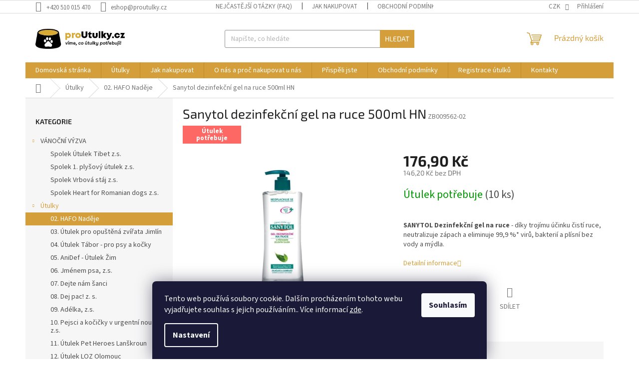

--- FILE ---
content_type: text/html; charset=utf-8
request_url: https://www.proutulky.cz/sanytol-dezinfekcni-gel-na-ruce-500ml-hn/
body_size: 30190
content:
<!doctype html><html lang="cs" dir="ltr" class="header-background-light external-fonts-loaded"><head><meta charset="utf-8" /><meta name="viewport" content="width=device-width,initial-scale=1" /><title>Sanytol dezinfekční gel na ruce 500ml HN - Proutulky.cz</title><link rel="preconnect" href="https://cdn.myshoptet.com" /><link rel="dns-prefetch" href="https://cdn.myshoptet.com" /><link rel="preload" href="https://cdn.myshoptet.com/prj/dist/master/cms/libs/jquery/jquery-1.11.3.min.js" as="script" /><link href="https://cdn.myshoptet.com/prj/dist/master/cms/templates/frontend_templates/shared/css/font-face/source-sans-3.css" rel="stylesheet"><link href="https://cdn.myshoptet.com/prj/dist/master/cms/templates/frontend_templates/shared/css/font-face/exo-2.css" rel="stylesheet"><link href="https://cdn.myshoptet.com/prj/dist/master/shop/dist/font-shoptet-11.css.d8ee880ac01106eb9e01.css" rel="stylesheet"><script>
dataLayer = [];
dataLayer.push({'shoptet' : {
    "pageId": 902,
    "pageType": "productDetail",
    "currency": "CZK",
    "currencyInfo": {
        "decimalSeparator": ",",
        "exchangeRate": 1,
        "priceDecimalPlaces": 2,
        "symbol": "K\u010d",
        "symbolLeft": 0,
        "thousandSeparator": " "
    },
    "language": "cs",
    "projectId": 427641,
    "product": {
        "id": 2471,
        "guid": "d77fb278-e0f4-11ec-9754-ecf4bbd76e50",
        "hasVariants": false,
        "codes": [
            {
                "code": "ZB009562-02",
                "quantity": "10",
                "stocks": [
                    {
                        "id": "ext",
                        "quantity": "10"
                    }
                ]
            }
        ],
        "code": "ZB009562-02",
        "name": "Sanytol dezinfek\u010dn\u00ed gel na ruce 500ml HN",
        "appendix": "",
        "weight": 0,
        "manufacturerGuid": "1EFDE3613BF965FAA4D44231A27F99EC",
        "currentCategory": "\u00datulky | HAFO Nad\u011bje",
        "currentCategoryGuid": "c9b848a2-8332-11eb-ac23-ac1f6b0076ec",
        "defaultCategory": "\u00datulky | HAFO Nad\u011bje",
        "defaultCategoryGuid": "c9b848a2-8332-11eb-ac23-ac1f6b0076ec",
        "currency": "CZK",
        "priceWithVat": 176.90000000000001
    },
    "stocks": [
        {
            "id": "ext",
            "title": "Sklad",
            "isDeliveryPoint": 0,
            "visibleOnEshop": 1
        }
    ],
    "cartInfo": {
        "id": null,
        "freeShipping": false,
        "freeShippingFrom": 0,
        "leftToFreeGift": {
            "formattedPrice": "0 K\u010d",
            "priceLeft": 0
        },
        "freeGift": false,
        "leftToFreeShipping": {
            "priceLeft": 0,
            "dependOnRegion": 0,
            "formattedPrice": "0 K\u010d"
        },
        "discountCoupon": [],
        "getNoBillingShippingPrice": {
            "withoutVat": 0,
            "vat": 0,
            "withVat": 0
        },
        "cartItems": [],
        "taxMode": "ORDINARY"
    },
    "cart": [],
    "customer": {
        "priceRatio": 1,
        "priceListId": 1,
        "groupId": null,
        "registered": false,
        "mainAccount": false
    }
}});
dataLayer.push({'cookie_consent' : {
    "marketing": "denied",
    "analytics": "denied"
}});
document.addEventListener('DOMContentLoaded', function() {
    shoptet.consent.onAccept(function(agreements) {
        if (agreements.length == 0) {
            return;
        }
        dataLayer.push({
            'cookie_consent' : {
                'marketing' : (agreements.includes(shoptet.config.cookiesConsentOptPersonalisation)
                    ? 'granted' : 'denied'),
                'analytics': (agreements.includes(shoptet.config.cookiesConsentOptAnalytics)
                    ? 'granted' : 'denied')
            },
            'event': 'cookie_consent'
        });
    });
});
</script>
<meta property="og:type" content="website"><meta property="og:site_name" content="proutulky.cz"><meta property="og:url" content="https://www.proutulky.cz/sanytol-dezinfekcni-gel-na-ruce-500ml-hn/"><meta property="og:title" content="Sanytol dezinfekční gel na ruce 500ml HN - Proutulky.cz"><meta name="author" content="Proutulky.cz"><meta name="web_author" content="Shoptet.cz"><meta name="dcterms.rightsHolder" content="www.proutulky.cz"><meta name="robots" content="index,follow"><meta property="og:image" content="https://cdn.myshoptet.com/usr/www.proutulky.cz/user/shop/big/2471_zb009562-1594192832.jpg?6568e7f5"><meta property="og:description" content="Sanytol dezinfekční gel na ruce 500ml HN. SANYTOL Dezinfekční gel na ruce - díky trojímu účinku čistí ruce, neutralizuje zápach a eliminuje 99,9 %* virů, bakterií a plísní bez vody a mýdla."><meta name="description" content="Sanytol dezinfekční gel na ruce 500ml HN. SANYTOL Dezinfekční gel na ruce - díky trojímu účinku čistí ruce, neutralizuje zápach a eliminuje 99,9 %* virů, bakterií a plísní bez vody a mýdla."><meta property="product:price:amount" content="176.9"><meta property="product:price:currency" content="CZK"><style>:root {--color-primary: #d49f3b;--color-primary-h: 39;--color-primary-s: 64%;--color-primary-l: 53%;--color-primary-hover: #d49f3b;--color-primary-hover-h: 39;--color-primary-hover-s: 64%;--color-primary-hover-l: 53%;--color-secondary: #d49f3b;--color-secondary-h: 39;--color-secondary-s: 64%;--color-secondary-l: 53%;--color-secondary-hover: #000000;--color-secondary-hover-h: 0;--color-secondary-hover-s: 0%;--color-secondary-hover-l: 0%;--color-tertiary: #d49f3b;--color-tertiary-h: 39;--color-tertiary-s: 64%;--color-tertiary-l: 53%;--color-tertiary-hover: #d49f3b;--color-tertiary-hover-h: 39;--color-tertiary-hover-s: 64%;--color-tertiary-hover-l: 53%;--color-header-background: #ffffff;--template-font: "Source Sans 3";--template-headings-font: "Exo 2";--header-background-url: url("[data-uri]");--cookies-notice-background: #1A1937;--cookies-notice-color: #F8FAFB;--cookies-notice-button-hover: #f5f5f5;--cookies-notice-link-hover: #27263f;--templates-update-management-preview-mode-content: "Náhled aktualizací šablony je aktivní pro váš prohlížeč."}</style>
    
    <link href="https://cdn.myshoptet.com/prj/dist/master/shop/dist/main-11.less.d1d7bc6e878c83947612.css" rel="stylesheet" />
                <link href="https://cdn.myshoptet.com/prj/dist/master/shop/dist/mobile-header-v1-11.less.2ea2cde725958836908b.css" rel="stylesheet" />
    
    <script>var shoptet = shoptet || {};</script>
    <script src="https://cdn.myshoptet.com/prj/dist/master/shop/dist/main-3g-header.js.05f199e7fd2450312de2.js"></script>
<!-- User include --><!-- api 427(81) html code header -->
<link rel="stylesheet" href="https://cdn.myshoptet.com/usr/api2.dklab.cz/user/documents/_doplnky/instagram/427641/8/427641_8.css" type="text/css" /><style>
        :root {
            --dklab-instagram-header-color: #616161;  
            --dklab-instagram-header-background: #DDDDDD;  
            --dklab-instagram-font-weight: 700;
            --dklab-instagram-font-size: 180%;
            --dklab-instagram-logoUrl: url(https://cdn.myshoptet.com/usr/api2.dklab.cz/user/documents/_doplnky/instagram/img/logo-duha.png); 
            --dklab-instagram-logo-size-width: 40px;
            --dklab-instagram-logo-size-height: 40px;                        
            --dklab-instagram-hover-content: "\e903";                        
            --dklab-instagram-padding: 0px;                        
            --dklab-instagram-border-color: #888888;
            
        }
        </style>
<!-- api 473(125) html code header -->

                <style>
                    #order-billing-methods .radio-wrapper[data-guid="5af9d2c9-9b1e-11ed-88b4-ac1f6b0076ec"]:not(.cggooglepay), #order-billing-methods .radio-wrapper[data-guid="4411e9b3-80e9-11eb-ac23-ac1f6b0076ec"]:not(.cgapplepay) {
                        display: none;
                    }
                </style>
                <script type="text/javascript">
                    document.addEventListener('DOMContentLoaded', function() {
                        if (getShoptetDataLayer('pageType') === 'billingAndShipping') {
                            
                try {
                    if (window.ApplePaySession && window.ApplePaySession.canMakePayments()) {
                        document.querySelector('#order-billing-methods .radio-wrapper[data-guid="4411e9b3-80e9-11eb-ac23-ac1f6b0076ec"]').classList.add('cgapplepay');
                    }
                } catch (err) {} 
            
                            
                const cgBaseCardPaymentMethod = {
                        type: 'CARD',
                        parameters: {
                            allowedAuthMethods: ["PAN_ONLY", "CRYPTOGRAM_3DS"],
                            allowedCardNetworks: [/*"AMEX", "DISCOVER", "INTERAC", "JCB",*/ "MASTERCARD", "VISA"]
                        }
                };
                
                function cgLoadScript(src, callback)
                {
                    var s,
                        r,
                        t;
                    r = false;
                    s = document.createElement('script');
                    s.type = 'text/javascript';
                    s.src = src;
                    s.onload = s.onreadystatechange = function() {
                        if ( !r && (!this.readyState || this.readyState == 'complete') )
                        {
                            r = true;
                            callback();
                        }
                    };
                    t = document.getElementsByTagName('script')[0];
                    t.parentNode.insertBefore(s, t);
                } 
                
                function cgGetGoogleIsReadyToPayRequest() {
                    return Object.assign(
                        {},
                        {
                            apiVersion: 2,
                            apiVersionMinor: 0
                        },
                        {
                            allowedPaymentMethods: [cgBaseCardPaymentMethod]
                        }
                    );
                }

                function onCgGooglePayLoaded() {
                    let paymentsClient = new google.payments.api.PaymentsClient({environment: 'PRODUCTION'});
                    paymentsClient.isReadyToPay(cgGetGoogleIsReadyToPayRequest()).then(function(response) {
                        if (response.result) {
                            document.querySelector('#order-billing-methods .radio-wrapper[data-guid="5af9d2c9-9b1e-11ed-88b4-ac1f6b0076ec"]').classList.add('cggooglepay');	 	 	 	 	 
                        }
                    })
                    .catch(function(err) {});
                }
                
                cgLoadScript('https://pay.google.com/gp/p/js/pay.js', onCgGooglePayLoaded);
            
                        }
                    });
                </script> 
                
<!-- api 1612(1202) html code header -->
<script id='pixel-chaty' async='true' src='https://cdn.chaty.app/pixel.js?id=DmLg0yOj'></script>
<!-- service 427(81) html code header -->
<link rel="stylesheet" href="https://cdn.myshoptet.com/usr/api2.dklab.cz/user/documents/_doplnky/instagram/font/instagramplus.css" type="text/css" />

<!-- service 619(267) html code header -->
<link href="https://cdn.myshoptet.com/usr/fvstudio.myshoptet.com/user/documents/addons/cartupsell.min.css?24.11.1" rel="stylesheet">
<!-- project html code header -->
<script id='pixel-script-poptin' src='https://cdn.popt.in/pixel.js?id=5446a0855aa64' async='true'></script> <script type="text/javascript">
        $(document).ready(function () {
            if ($('#t-product-detail .bool-custom2').length) {
                $('.cell-availability strong').text('Útulek potřebuje');
            }
        })
</script>
<script type="text/javascript">
    (function(c,l,a,r,i,t,y){
        c[a]=c[a]||function(){(c[a].q=c[a].q||[]).push(arguments)};
        t=l.createElement(r);t.async=1;t.src="https://www.clarity.ms/tag/"+i;
        y=l.getElementsByTagName(r)[0];y.parentNode.insertBefore(t,y);
    })(window, document, "clarity", "script", "myydlqfv0f");
</script>

<style>
}
body.id-968 main#content-in{
display:none}
div#cat-968{
display:none}
</style>
<script src="https://whueej.eu/proutulky/widget.js?v=20251204-final"></script>
<!--
==========================================
PRŮTOK KOČEK & PSŮ – CUSTOM ÚPRAVA
Název: Vánoční výzva 2025 – TOPBAR (MOBIL ONLY)
Autor: palči
Datum: 3. 12. 2025
Popis: Mobilný topbar s CTA a možnosťou zavretia.
==========================================
-->

<style>
  .pt-xmas-bar {
    width: 100%;
    background: #0d5c63;
    color: white;
    font-family: system-ui, -apple-system, BlinkMacSystemFont, "Segoe UI", Roboto, sans-serif;
    font-size: 14px;
    line-height: 1.4;
    box-sizing: border-box;

    /* extra miesto pre X vpravo */
    padding: 8px 42px 8px 12px;

    display: none; /* zobrazí až JS */
    position: relative;
    z-index: 20;
    text-align: center;
  }

  .pt-xmas-text {
    font-weight: 500;
  }

  .pt-xmas-link {
    color: #fff;
    font-weight: 600;
    margin-left: 4px;
    text-decoration: underline;
  }

  .pt-xmas-close {
    position: absolute;
    right: 12px;
    top: 6px;
    font-size: 20px;
    cursor: pointer;
    opacity: 0.8;
  }
  .pt-xmas-close:hover {
    opacity: 1;
  }

  .pt-blink {
    animation: pt-blink 1.6s ease-in-out infinite;
  }
  @keyframes pt-blink {
    0% { opacity: 1; }
    50% { opacity: 0.55; }
    100% { opacity: 1; }
  }

  /* Desktop = úplne vypnuté */
  @media (min-width: 769px) {
    .pt-xmas-bar {
      display: none !important;
    }
  }
</style>

<div id="pt-xmas-bar" class="pt-xmas-bar">
  <span class="pt-xmas-text pt-blink">🎄 Každý dar se počítá – Vánoční výzva 2025</span>
  <a href="https://www.proutulky.cz/vanoce-2025/" class="pt-xmas-link pt-xmas-cta">Podpořit výzvu</a>
  <div class="pt-xmas-close" id="pt-xmas-close">&times;</div>
</div>

<script>
(function () {
  var STORAGE_KEY = "pt_xmas_topbar_hidden_2025";
  var bar = document.getElementById("pt-xmas-bar");
  if (!bar) return;

  // Desktop ani neskúšame
  if (window.innerWidth >= 769) return;

  // Ak už user zavrel, neskúšaj zobraziť
  try {
    if (localStorage.getItem(STORAGE_KEY) === "1") return;
  } catch (e) {}

  function hideForever() {
    bar.style.display = "none";
    try { localStorage.setItem(STORAGE_KEY, "1"); } catch (e) {}
  }

  document.addEventListener("DOMContentLoaded", function () {
    // vložiť pod header
    var header = document.querySelector("header");
    if (header && bar) {
      header.insertAdjacentElement("afterend", bar);
    }

    bar.style.display = "block";

    // zavrieť
    var closeBtn = document.getElementById("pt-xmas-close");
    if (closeBtn) {
      closeBtn.addEventListener("click", function (e) {
        e.stopPropagation();
        hideForever();
      });
    }

    // CTA → presmerovanie + natrvalo skryť
    var cta = bar.querySelector(".pt-xmas-cta");
    if (cta) {
      cta.addEventListener("click", function () {
        hideForever();
      });
    }
  });
})();
</script>

<!-- ====== KONEC ÚPRAVY: VÁNOČNÍ TOPBAR – MOBIL ONLY (3. 12. 2025) ====== -->
<!-- /User include --><link rel="shortcut icon" href="/favicon.ico" type="image/x-icon" /><link rel="canonical" href="https://www.proutulky.cz/spolek-hafo-nadeje/sanytol-dezinfekcni-gel-na-ruce-500ml-hn/" />    <!-- Global site tag (gtag.js) - Google Analytics -->
    <script async src="https://www.googletagmanager.com/gtag/js?id=G-GXM6VFYEM5"></script>
    <script>
        
        window.dataLayer = window.dataLayer || [];
        function gtag(){dataLayer.push(arguments);}
        

                    console.debug('default consent data');

            gtag('consent', 'default', {"ad_storage":"denied","analytics_storage":"denied","ad_user_data":"denied","ad_personalization":"denied","wait_for_update":500});
            dataLayer.push({
                'event': 'default_consent'
            });
        
        gtag('js', new Date());

        
                gtag('config', 'G-GXM6VFYEM5', {"groups":"GA4","send_page_view":false,"content_group":"productDetail","currency":"CZK","page_language":"cs"});
        
        
        
        
        
        
                    gtag('event', 'page_view', {"send_to":"GA4","page_language":"cs","content_group":"productDetail","currency":"CZK"});
        
                gtag('set', 'currency', 'CZK');

        gtag('event', 'view_item', {
            "send_to": "UA",
            "items": [
                {
                    "id": "ZB009562-02",
                    "name": "Sanytol dezinfek\u010dn\u00ed gel na ruce 500ml HN",
                    "category": "\u00datulky \/ HAFO Nad\u011bje",
                                        "brand": "02. Hafo nadeje",
                                                            "price": 146.2
                }
            ]
        });
        
        
        
        
        
                    gtag('event', 'view_item', {"send_to":"GA4","page_language":"cs","content_group":"productDetail","value":146.19999999999999,"currency":"CZK","items":[{"item_id":"ZB009562-02","item_name":"Sanytol dezinfek\u010dn\u00ed gel na ruce 500ml HN","item_brand":"02. Hafo nadeje","item_category":"\u00datulky","item_category2":"HAFO Nad\u011bje","price":146.19999999999999,"quantity":1,"index":0}]});
        
        
        
        
        
        
        
        document.addEventListener('DOMContentLoaded', function() {
            if (typeof shoptet.tracking !== 'undefined') {
                for (var id in shoptet.tracking.bannersList) {
                    gtag('event', 'view_promotion', {
                        "send_to": "UA",
                        "promotions": [
                            {
                                "id": shoptet.tracking.bannersList[id].id,
                                "name": shoptet.tracking.bannersList[id].name,
                                "position": shoptet.tracking.bannersList[id].position
                            }
                        ]
                    });
                }
            }

            shoptet.consent.onAccept(function(agreements) {
                if (agreements.length !== 0) {
                    console.debug('gtag consent accept');
                    var gtagConsentPayload =  {
                        'ad_storage': agreements.includes(shoptet.config.cookiesConsentOptPersonalisation)
                            ? 'granted' : 'denied',
                        'analytics_storage': agreements.includes(shoptet.config.cookiesConsentOptAnalytics)
                            ? 'granted' : 'denied',
                                                                                                'ad_user_data': agreements.includes(shoptet.config.cookiesConsentOptPersonalisation)
                            ? 'granted' : 'denied',
                        'ad_personalization': agreements.includes(shoptet.config.cookiesConsentOptPersonalisation)
                            ? 'granted' : 'denied',
                        };
                    console.debug('update consent data', gtagConsentPayload);
                    gtag('consent', 'update', gtagConsentPayload);
                    dataLayer.push(
                        { 'event': 'update_consent' }
                    );
                }
            });
        });
    </script>
</head><body class="desktop id-902 in-spolek-hafo-nadeje template-11 type-product type-detail multiple-columns-body columns-mobile-2 columns-3 ums_a11y_category_page--on ums_discussion_rating_forms--off ums_flags_display_unification--off ums_a11y_login--off mobile-header-version-1"><noscript>
    <style>
        #header {
            padding-top: 0;
            position: relative !important;
            top: 0;
        }
        .header-navigation {
            position: relative !important;
        }
        .overall-wrapper {
            margin: 0 !important;
        }
        body:not(.ready) {
            visibility: visible !important;
        }
    </style>
    <div class="no-javascript">
        <div class="no-javascript__title">Musíte změnit nastavení vašeho prohlížeče</div>
        <div class="no-javascript__text">Podívejte se na: <a href="https://www.google.com/support/bin/answer.py?answer=23852">Jak povolit JavaScript ve vašem prohlížeči</a>.</div>
        <div class="no-javascript__text">Pokud používáte software na blokování reklam, může být nutné povolit JavaScript z této stránky.</div>
        <div class="no-javascript__text">Děkujeme.</div>
    </div>
</noscript>

        <div id="fb-root"></div>
        <script>
            window.fbAsyncInit = function() {
                FB.init({
//                    appId            : 'your-app-id',
                    autoLogAppEvents : true,
                    xfbml            : true,
                    version          : 'v19.0'
                });
            };
        </script>
        <script async defer crossorigin="anonymous" src="https://connect.facebook.net/cs_CZ/sdk.js"></script>    <div class="siteCookies siteCookies--bottom siteCookies--dark js-siteCookies" role="dialog" data-testid="cookiesPopup" data-nosnippet>
        <div class="siteCookies__form">
            <div class="siteCookies__content">
                <div class="siteCookies__text">
                    Tento web používá soubory cookie. Dalším procházením tohoto webu vyjadřujete souhlas s jejich používáním.. Více informací <a href="http://www.proutulky.cz/podminky-ochrany-osobnich-udaju/" target="\">zde</a>.
                </div>
                <p class="siteCookies__links">
                    <button class="siteCookies__link js-cookies-settings" aria-label="Nastavení cookies" data-testid="cookiesSettings">Nastavení</button>
                </p>
            </div>
            <div class="siteCookies__buttonWrap">
                                <button class="siteCookies__button js-cookiesConsentSubmit" value="all" aria-label="Přijmout cookies" data-testid="buttonCookiesAccept">Souhlasím</button>
            </div>
        </div>
        <script>
            document.addEventListener("DOMContentLoaded", () => {
                const siteCookies = document.querySelector('.js-siteCookies');
                document.addEventListener("scroll", shoptet.common.throttle(() => {
                    const st = document.documentElement.scrollTop;
                    if (st > 1) {
                        siteCookies.classList.add('siteCookies--scrolled');
                    } else {
                        siteCookies.classList.remove('siteCookies--scrolled');
                    }
                }, 100));
            });
        </script>
    </div>
<a href="#content" class="skip-link sr-only">Přejít na obsah</a><div class="overall-wrapper"><div class="user-action"><div class="container"><div class="user-action-in"><div class="user-action-login popup-widget login-widget"><div class="popup-widget-inner"><h2 id="loginHeading">Přihlášení k vašemu účtu</h2><div id="customerLogin"><form action="/action/Customer/Login/" method="post" id="formLoginIncluded" class="csrf-enabled formLogin" data-testid="formLogin"><input type="hidden" name="referer" value="" /><div class="form-group"><div class="input-wrapper email js-validated-element-wrapper no-label"><input type="email" name="email" class="form-control" autofocus placeholder="E-mailová adresa (např. jan@novak.cz)" data-testid="inputEmail" autocomplete="email" required /></div></div><div class="form-group"><div class="input-wrapper password js-validated-element-wrapper no-label"><input type="password" name="password" class="form-control" placeholder="Heslo" data-testid="inputPassword" autocomplete="current-password" required /><span class="no-display">Nemůžete vyplnit toto pole</span><input type="text" name="surname" value="" class="no-display" /></div></div><div class="form-group"><div class="login-wrapper"><button type="submit" class="btn btn-secondary btn-text btn-login" data-testid="buttonSubmit">Přihlásit se</button><div class="password-helper"><a href="/registrace/" data-testid="signup" rel="nofollow">Nová registrace</a><a href="/klient/zapomenute-heslo/" rel="nofollow">Zapomenuté heslo</a></div></div></div></form>
</div></div></div>
    <div id="cart-widget" class="user-action-cart popup-widget cart-widget loader-wrapper" data-testid="popupCartWidget" role="dialog" aria-hidden="true"><div class="popup-widget-inner cart-widget-inner place-cart-here"><div class="loader-overlay"><div class="loader"></div></div></div><div class="cart-widget-button"><a href="/kosik/" class="btn btn-conversion" id="continue-order-button" rel="nofollow" data-testid="buttonNextStep">Pokračovat do košíku</a></div></div></div>
</div></div><div class="top-navigation-bar" data-testid="topNavigationBar">

    <div class="container">

        <div class="top-navigation-contacts">
            <strong>Zákaznická podpora:</strong><a href="tel:+420510015470" class="project-phone" aria-label="Zavolat na +420510015470" data-testid="contactboxPhone"><span>+420 510 015 470</span></a><a href="mailto:eshop@proutulky.cz" class="project-email" data-testid="contactboxEmail"><span>eshop@proutulky.cz</span></a>        </div>

                            <div class="top-navigation-menu">
                <div class="top-navigation-menu-trigger"></div>
                <ul class="top-navigation-bar-menu">
                                            <li class="top-navigation-menu-item-856">
                            <a href="/nejcastejsi-otazky/">Nejčastější otázky (FAQ)</a>
                        </li>
                                            <li class="top-navigation-menu-item-27">
                            <a href="/jak-nakupovat/">Jak nakupovat</a>
                        </li>
                                            <li class="top-navigation-menu-item-39">
                            <a href="/obchodni-podminky/">Obchodní podmínky</a>
                        </li>
                                            <li class="top-navigation-menu-item-691">
                            <a href="/podminky-ochrany-osobnich-udaju/">Podmínky ochrany osobních údajů </a>
                        </li>
                                            <li class="top-navigation-menu-item-1177">
                            <a href="/registrace-utulku/">Registrace útulků</a>
                        </li>
                                    </ul>
                <ul class="top-navigation-bar-menu-helper"></ul>
            </div>
        
        <div class="top-navigation-tools">
            <div class="responsive-tools">
                <a href="#" class="toggle-window" data-target="search" aria-label="Hledat" data-testid="linkSearchIcon"></a>
                                                            <a href="#" class="toggle-window" data-target="login"></a>
                                                    <a href="#" class="toggle-window" data-target="navigation" aria-label="Menu" data-testid="hamburgerMenu"></a>
            </div>
                <div class="dropdown">
        <span>Ceny v:</span>
        <button id="topNavigationDropdown" type="button" data-toggle="dropdown" aria-haspopup="true" aria-expanded="false">
            CZK
            <span class="caret"></span>
        </button>
        <ul class="dropdown-menu" aria-labelledby="topNavigationDropdown"><li><a href="/action/Currency/changeCurrency/?currencyCode=CZK" rel="nofollow">CZK</a></li><li><a href="/action/Currency/changeCurrency/?currencyCode=EUR" rel="nofollow">EUR</a></li></ul>
    </div>
            <a href="/login/?backTo=%2Fsanytol-dezinfekcni-gel-na-ruce-500ml-hn%2F" class="top-nav-button top-nav-button-login primary login toggle-window" data-target="login" data-testid="signin" rel="nofollow"><span>Přihlášení</span></a>        </div>

    </div>

</div>
<header id="header"><div class="container navigation-wrapper">
    <div class="header-top">
        <div class="site-name-wrapper">
            <div class="site-name"><a href="/" data-testid="linkWebsiteLogo"><img src="https://cdn.myshoptet.com/usr/www.proutulky.cz/user/logos/logo_cz.png" alt="Proutulky.cz" fetchpriority="low" /></a></div>        </div>
        <div class="search" itemscope itemtype="https://schema.org/WebSite">
            <meta itemprop="headline" content="HAFO Naděje"/><meta itemprop="url" content="https://www.proutulky.cz"/><meta itemprop="text" content="Sanytol dezinfekční gel na ruce 500ml HN. SANYTOL Dezinfekční gel na ruce - díky trojímu účinku čistí ruce, neutralizuje zápach a eliminuje 99,9 %* virů, bakterií a plísní bez vody a mýdla."/>            <form action="/action/ProductSearch/prepareString/" method="post"
    id="formSearchForm" class="search-form compact-form js-search-main"
    itemprop="potentialAction" itemscope itemtype="https://schema.org/SearchAction" data-testid="searchForm">
    <fieldset>
        <meta itemprop="target"
            content="https://www.proutulky.cz/vyhledavani/?string={string}"/>
        <input type="hidden" name="language" value="cs"/>
        
            
<input
    type="search"
    name="string"
        class="query-input form-control search-input js-search-input"
    placeholder="Napište, co hledáte"
    autocomplete="off"
    required
    itemprop="query-input"
    aria-label="Hledat"
    data-testid="searchInput"
>
            <button type="submit" class="btn btn-default" data-testid="searchBtn">Hledat</button>
        
    </fieldset>
</form>
        </div>
        <div class="navigation-buttons">
                
    <a href="/kosik/" class="btn btn-icon toggle-window cart-count" data-target="cart" data-hover="true" data-redirect="true" data-testid="headerCart" rel="nofollow" aria-haspopup="dialog" aria-expanded="false" aria-controls="cart-widget">
        
                <span class="sr-only">Nákupní košík</span>
        
            <span class="cart-price visible-lg-inline-block" data-testid="headerCartPrice">
                                    Prázdný košík                            </span>
        
    
            </a>
        </div>
    </div>
    <nav id="navigation" aria-label="Hlavní menu" data-collapsible="true"><div class="navigation-in menu"><ul class="menu-level-1" role="menubar" data-testid="headerMenuItems"><li class="menu-item-external-26" role="none"><a href="https://proutulky.cz" data-testid="headerMenuItem" role="menuitem" aria-expanded="false"><b>Domovská stránka</b></a></li>
<li class="menu-item-794 ext" role="none"><a href="/utulky-mesicne-potrebuji/" data-testid="headerMenuItem" role="menuitem" aria-haspopup="true" aria-expanded="false"><b>Útulky</b><span class="submenu-arrow"></span></a><ul class="menu-level-2" aria-label="Útulky" tabindex="-1" role="menu"><li class="menu-item-902 active" role="none"><a href="/spolek-hafo-nadeje/" class="menu-image" data-testid="headerMenuItem" tabindex="-1" aria-hidden="true"><img src="data:image/svg+xml,%3Csvg%20width%3D%22140%22%20height%3D%22100%22%20xmlns%3D%22http%3A%2F%2Fwww.w3.org%2F2000%2Fsvg%22%3E%3C%2Fsvg%3E" alt="" aria-hidden="true" width="140" height="100"  data-src="https://cdn.myshoptet.com/usr/www.proutulky.cz/user/categories/thumb/hafo_nad__je_-_logo.png" fetchpriority="low" /></a><div><a href="/spolek-hafo-nadeje/" data-testid="headerMenuItem" role="menuitem"><span>02. HAFO Naděje</span></a>
                        </div></li><li class="menu-item-908" role="none"><a href="/utulek-jimlin/" class="menu-image" data-testid="headerMenuItem" tabindex="-1" aria-hidden="true"><img src="data:image/svg+xml,%3Csvg%20width%3D%22140%22%20height%3D%22100%22%20xmlns%3D%22http%3A%2F%2Fwww.w3.org%2F2000%2Fsvg%22%3E%3C%2Fsvg%3E" alt="" aria-hidden="true" width="140" height="100"  data-src="https://cdn.myshoptet.com/usr/www.proutulky.cz/user/categories/thumb/logo.jpg" fetchpriority="low" /></a><div><a href="/utulek-jimlin/" data-testid="headerMenuItem" role="menuitem"><span>03. Útulek pro opuštěná zvířata Jimlín</span></a>
                        </div></li><li class="menu-item-914" role="none"><a href="/utulek-tabor/" class="menu-image" data-testid="headerMenuItem" tabindex="-1" aria-hidden="true"><img src="data:image/svg+xml,%3Csvg%20width%3D%22140%22%20height%3D%22100%22%20xmlns%3D%22http%3A%2F%2Fwww.w3.org%2F2000%2Fsvg%22%3E%3C%2Fsvg%3E" alt="" aria-hidden="true" width="140" height="100"  data-src="https://cdn.myshoptet.com/usr/www.proutulky.cz/user/categories/thumb/rgb_png_utulek_tabor_symbol_duha.jpg" fetchpriority="low" /></a><div><a href="/utulek-tabor/" data-testid="headerMenuItem" role="menuitem"><span>04. Útulek Tábor - pro psy a kočky</span></a>
                        </div></li><li class="menu-item-929" role="none"><a href="/utulek-anidef-zim/" class="menu-image" data-testid="headerMenuItem" tabindex="-1" aria-hidden="true"><img src="data:image/svg+xml,%3Csvg%20width%3D%22140%22%20height%3D%22100%22%20xmlns%3D%22http%3A%2F%2Fwww.w3.org%2F2000%2Fsvg%22%3E%3C%2Fsvg%3E" alt="" aria-hidden="true" width="140" height="100"  data-src="https://cdn.myshoptet.com/usr/www.proutulky.cz/user/categories/thumb/anidef_logo_pink.png" fetchpriority="low" /></a><div><a href="/utulek-anidef-zim/" data-testid="headerMenuItem" role="menuitem"><span>05. AniDef - Útulek Žim</span></a>
                        </div></li><li class="menu-item-947" role="none"><a href="/utulek-jmenem-psa/" class="menu-image" data-testid="headerMenuItem" tabindex="-1" aria-hidden="true"><img src="data:image/svg+xml,%3Csvg%20width%3D%22140%22%20height%3D%22100%22%20xmlns%3D%22http%3A%2F%2Fwww.w3.org%2F2000%2Fsvg%22%3E%3C%2Fsvg%3E" alt="" aria-hidden="true" width="140" height="100"  data-src="https://cdn.myshoptet.com/usr/www.proutulky.cz/user/categories/thumb/jmenem_psa_profil_foto.jpg" fetchpriority="low" /></a><div><a href="/utulek-jmenem-psa/" data-testid="headerMenuItem" role="menuitem"><span>06. Jménem psa, z.s.</span></a>
                        </div></li><li class="menu-item-950" role="none"><a href="/utulek-dejte-nam-sanci/" class="menu-image" data-testid="headerMenuItem" tabindex="-1" aria-hidden="true"><img src="data:image/svg+xml,%3Csvg%20width%3D%22140%22%20height%3D%22100%22%20xmlns%3D%22http%3A%2F%2Fwww.w3.org%2F2000%2Fsvg%22%3E%3C%2Fsvg%3E" alt="" aria-hidden="true" width="140" height="100"  data-src="https://cdn.myshoptet.com/usr/www.proutulky.cz/user/categories/thumb/logo_pytluk_odem__eno.png" fetchpriority="low" /></a><div><a href="/utulek-dejte-nam-sanci/" data-testid="headerMenuItem" role="menuitem"><span>07. Dejte nám šanci</span></a>
                        </div></li><li class="menu-item-956" role="none"><a href="/utulek-dej-pac/" class="menu-image" data-testid="headerMenuItem" tabindex="-1" aria-hidden="true"><img src="data:image/svg+xml,%3Csvg%20width%3D%22140%22%20height%3D%22100%22%20xmlns%3D%22http%3A%2F%2Fwww.w3.org%2F2000%2Fsvg%22%3E%3C%2Fsvg%3E" alt="" aria-hidden="true" width="140" height="100"  data-src="https://cdn.myshoptet.com/usr/www.proutulky.cz/user/categories/thumb/65641723_2837255386347468_2052850017932148736_n.jpg" fetchpriority="low" /></a><div><a href="/utulek-dej-pac/" data-testid="headerMenuItem" role="menuitem"><span>08. Dej pac! z. s.</span></a>
                        </div></li><li class="menu-item-962" role="none"><a href="/utulek-adelka/" class="menu-image" data-testid="headerMenuItem" tabindex="-1" aria-hidden="true"><img src="data:image/svg+xml,%3Csvg%20width%3D%22140%22%20height%3D%22100%22%20xmlns%3D%22http%3A%2F%2Fwww.w3.org%2F2000%2Fsvg%22%3E%3C%2Fsvg%3E" alt="" aria-hidden="true" width="140" height="100"  data-src="https://cdn.myshoptet.com/usr/www.proutulky.cz/user/categories/thumb/login.png" fetchpriority="low" /></a><div><a href="/utulek-adelka/" data-testid="headerMenuItem" role="menuitem"><span>09. Adélka, z.s.</span></a>
                        </div></li><li class="menu-item-974" role="none"><a href="/utulek-pejsci-a-kocicky-v-urgentni-nouzi/" class="menu-image" data-testid="headerMenuItem" tabindex="-1" aria-hidden="true"><img src="data:image/svg+xml,%3Csvg%20width%3D%22140%22%20height%3D%22100%22%20xmlns%3D%22http%3A%2F%2Fwww.w3.org%2F2000%2Fsvg%22%3E%3C%2Fsvg%3E" alt="" aria-hidden="true" width="140" height="100"  data-src="https://cdn.myshoptet.com/usr/www.proutulky.cz/user/categories/thumb/logo-2.jpg" fetchpriority="low" /></a><div><a href="/utulek-pejsci-a-kocicky-v-urgentni-nouzi/" data-testid="headerMenuItem" role="menuitem"><span>10. Pejsci a kočičky v urgentní nouzi z.s.</span></a>
                        </div></li><li class="menu-item-980" role="none"><a href="/utulek-pet-heroes-lanskroun/" class="menu-image" data-testid="headerMenuItem" tabindex="-1" aria-hidden="true"><img src="data:image/svg+xml,%3Csvg%20width%3D%22140%22%20height%3D%22100%22%20xmlns%3D%22http%3A%2F%2Fwww.w3.org%2F2000%2Fsvg%22%3E%3C%2Fsvg%3E" alt="" aria-hidden="true" width="140" height="100"  data-src="https://cdn.myshoptet.com/usr/www.proutulky.cz/user/categories/thumb/handipet_rescue_logo.png" fetchpriority="low" /></a><div><a href="/utulek-pet-heroes-lanskroun/" data-testid="headerMenuItem" role="menuitem"><span>11. Útulek Pet Heroes Lanškroun</span></a>
                        </div></li><li class="menu-item-986" role="none"><a href="/utulek-loz-olomouc/" class="menu-image" data-testid="headerMenuItem" tabindex="-1" aria-hidden="true"><img src="data:image/svg+xml,%3Csvg%20width%3D%22140%22%20height%3D%22100%22%20xmlns%3D%22http%3A%2F%2Fwww.w3.org%2F2000%2Fsvg%22%3E%3C%2Fsvg%3E" alt="" aria-hidden="true" width="140" height="100"  data-src="https://cdn.myshoptet.com/usr/www.proutulky.cz/user/categories/thumb/logo_nov__.jpg" fetchpriority="low" /></a><div><a href="/utulek-loz-olomouc/" data-testid="headerMenuItem" role="menuitem"><span>12. Útulek LOZ Olomouc</span></a>
                        </div></li><li class="menu-item-992" role="none"><a href="/utulek-kocky-u-katky/" class="menu-image" data-testid="headerMenuItem" tabindex="-1" aria-hidden="true"><img src="data:image/svg+xml,%3Csvg%20width%3D%22140%22%20height%3D%22100%22%20xmlns%3D%22http%3A%2F%2Fwww.w3.org%2F2000%2Fsvg%22%3E%3C%2Fsvg%3E" alt="" aria-hidden="true" width="140" height="100"  data-src="https://cdn.myshoptet.com/usr/www.proutulky.cz/user/categories/thumb/ko__ky_u_katky_logo.png" fetchpriority="low" /></a><div><a href="/utulek-kocky-u-katky/" data-testid="headerMenuItem" role="menuitem"><span>13. Kočky u Katky, z.s.</span></a>
                        </div></li><li class="menu-item-998" role="none"><a href="/spolek-feliti-club/" class="menu-image" data-testid="headerMenuItem" tabindex="-1" aria-hidden="true"><img src="data:image/svg+xml,%3Csvg%20width%3D%22140%22%20height%3D%22100%22%20xmlns%3D%22http%3A%2F%2Fwww.w3.org%2F2000%2Fsvg%22%3E%3C%2Fsvg%3E" alt="" aria-hidden="true" width="140" height="100"  data-src="https://cdn.myshoptet.com/usr/www.proutulky.cz/user/categories/thumb/fialov__.jpg" fetchpriority="low" /></a><div><a href="/spolek-feliti-club/" data-testid="headerMenuItem" role="menuitem"><span>14. Feliti club z.s.</span></a>
                        </div></li><li class="menu-item-1004" role="none"><a href="/utulek-handicapcats/" class="menu-image" data-testid="headerMenuItem" tabindex="-1" aria-hidden="true"><img src="data:image/svg+xml,%3Csvg%20width%3D%22140%22%20height%3D%22100%22%20xmlns%3D%22http%3A%2F%2Fwww.w3.org%2F2000%2Fsvg%22%3E%3C%2Fsvg%3E" alt="" aria-hidden="true" width="140" height="100"  data-src="https://cdn.myshoptet.com/usr/www.proutulky.cz/user/categories/thumb/83138955_122541969098380_3745237118771789824_n-0.png" fetchpriority="low" /></a><div><a href="/utulek-handicapcats/" data-testid="headerMenuItem" role="menuitem"><span>15. HandicapCats, z.s.</span></a>
                        </div></li><li class="menu-item-1010" role="none"><a href="/spolek-docasky-dede/" class="menu-image" data-testid="headerMenuItem" tabindex="-1" aria-hidden="true"><img src="data:image/svg+xml,%3Csvg%20width%3D%22140%22%20height%3D%22100%22%20xmlns%3D%22http%3A%2F%2Fwww.w3.org%2F2000%2Fsvg%22%3E%3C%2Fsvg%3E" alt="" aria-hidden="true" width="140" height="100"  data-src="https://cdn.myshoptet.com/usr/www.proutulky.cz/user/categories/thumb/dede_logo_def.jpg" fetchpriority="low" /></a><div><a href="/spolek-docasky-dede/" data-testid="headerMenuItem" role="menuitem"><span>16. Dočasky De De, z.s.</span></a>
                        </div></li><li class="menu-item-1013" role="none"><a href="/heart-for-romanian-dogs/" class="menu-image" data-testid="headerMenuItem" tabindex="-1" aria-hidden="true"><img src="data:image/svg+xml,%3Csvg%20width%3D%22140%22%20height%3D%22100%22%20xmlns%3D%22http%3A%2F%2Fwww.w3.org%2F2000%2Fsvg%22%3E%3C%2Fsvg%3E" alt="" aria-hidden="true" width="140" height="100"  data-src="https://cdn.myshoptet.com/usr/www.proutulky.cz/user/categories/thumb/293823615_1430173007446612_4559523830910284451_n.jpg" fetchpriority="low" /></a><div><a href="/heart-for-romanian-dogs/" data-testid="headerMenuItem" role="menuitem"><span>17. Heart for Romanian dogs</span></a>
                        </div></li><li class="menu-item-1015" role="none"><a href="/utulek-kocici-miska/" class="menu-image" data-testid="headerMenuItem" tabindex="-1" aria-hidden="true"><img src="data:image/svg+xml,%3Csvg%20width%3D%22140%22%20height%3D%22100%22%20xmlns%3D%22http%3A%2F%2Fwww.w3.org%2F2000%2Fsvg%22%3E%3C%2Fsvg%3E" alt="" aria-hidden="true" width="140" height="100"  data-src="https://cdn.myshoptet.com/usr/www.proutulky.cz/user/categories/thumb/logoimage.png" fetchpriority="low" /></a><div><a href="/utulek-kocici-miska/" data-testid="headerMenuItem" role="menuitem"><span>18. Kočičí miska, z.s.</span></a>
                        </div></li><li class="menu-item-1052" role="none"><a href="/spolek-stastny-zverinec/" class="menu-image" data-testid="headerMenuItem" tabindex="-1" aria-hidden="true"><img src="data:image/svg+xml,%3Csvg%20width%3D%22140%22%20height%3D%22100%22%20xmlns%3D%22http%3A%2F%2Fwww.w3.org%2F2000%2Fsvg%22%3E%3C%2Fsvg%3E" alt="" aria-hidden="true" width="140" height="100"  data-src="https://cdn.myshoptet.com/usr/www.proutulky.cz/user/categories/thumb/sz_biely_podklad.png" fetchpriority="low" /></a><div><a href="/spolek-stastny-zverinec/" data-testid="headerMenuItem" role="menuitem"><span>19. Šťastný zvěřinec, z.s.</span></a>
                        </div></li><li class="menu-item-1156" role="none"><a href="/spolek-fousky/" class="menu-image" data-testid="headerMenuItem" tabindex="-1" aria-hidden="true"><img src="data:image/svg+xml,%3Csvg%20width%3D%22140%22%20height%3D%22100%22%20xmlns%3D%22http%3A%2F%2Fwww.w3.org%2F2000%2Fsvg%22%3E%3C%2Fsvg%3E" alt="" aria-hidden="true" width="140" height="100"  data-src="https://cdn.myshoptet.com/usr/www.proutulky.cz/user/categories/thumb/fousky_logo.png" fetchpriority="low" /></a><div><a href="/spolek-fousky/" data-testid="headerMenuItem" role="menuitem"><span>20. Fousky, z.s.</span></a>
                        </div></li><li class="menu-item-1174" role="none"><a href="/utulek-srdcem-psum/" class="menu-image" data-testid="headerMenuItem" tabindex="-1" aria-hidden="true"><img src="data:image/svg+xml,%3Csvg%20width%3D%22140%22%20height%3D%22100%22%20xmlns%3D%22http%3A%2F%2Fwww.w3.org%2F2000%2Fsvg%22%3E%3C%2Fsvg%3E" alt="" aria-hidden="true" width="140" height="100"  data-src="https://cdn.myshoptet.com/usr/www.proutulky.cz/user/categories/thumb/media.png" fetchpriority="low" /></a><div><a href="/utulek-srdcem-psum/" data-testid="headerMenuItem" role="menuitem"><span>21. Srdcem psům z.s.</span></a>
                        </div></li><li class="menu-item-1180" role="none"><a href="/utulek-druha-sance-pro-kone/" class="menu-image" data-testid="headerMenuItem" tabindex="-1" aria-hidden="true"><img src="data:image/svg+xml,%3Csvg%20width%3D%22140%22%20height%3D%22100%22%20xmlns%3D%22http%3A%2F%2Fwww.w3.org%2F2000%2Fsvg%22%3E%3C%2Fsvg%3E" alt="" aria-hidden="true" width="140" height="100"  data-src="https://cdn.myshoptet.com/usr/www.proutulky.cz/user/categories/thumb/464181465_861792159399514_5718316413601750353_n.jpg" fetchpriority="low" /></a><div><a href="/utulek-druha-sance-pro-kone/" data-testid="headerMenuItem" role="menuitem"><span>22. Druhá šance - Domov pro ex-dostihové koně z.s.</span></a>
                        </div></li><li class="menu-item-1186" role="none"><a href="/spolek-pratel-opustenych-kocek/" class="menu-image" data-testid="headerMenuItem" tabindex="-1" aria-hidden="true"><img src="data:image/svg+xml,%3Csvg%20width%3D%22140%22%20height%3D%22100%22%20xmlns%3D%22http%3A%2F%2Fwww.w3.org%2F2000%2Fsvg%22%3E%3C%2Fsvg%3E" alt="" aria-hidden="true" width="140" height="100"  data-src="https://cdn.myshoptet.com/usr/www.proutulky.cz/user/categories/thumb/logo-1.jpg" fetchpriority="low" /></a><div><a href="/spolek-pratel-opustenych-kocek/" data-testid="headerMenuItem" role="menuitem"><span>23. Spolek přátel opuštěných koček</span></a>
                        </div></li><li class="menu-item-1198" role="none"><a href="/spolek-horsky-holyland/" class="menu-image" data-testid="headerMenuItem" tabindex="-1" aria-hidden="true"><img src="data:image/svg+xml,%3Csvg%20width%3D%22140%22%20height%3D%22100%22%20xmlns%3D%22http%3A%2F%2Fwww.w3.org%2F2000%2Fsvg%22%3E%3C%2Fsvg%3E" alt="" aria-hidden="true" width="140" height="100"  data-src="https://cdn.myshoptet.com/usr/www.proutulky.cz/user/categories/thumb/images.jpeg" fetchpriority="low" /></a><div><a href="/spolek-horsky-holyland/" data-testid="headerMenuItem" role="menuitem"><span>24. Horský Holyland</span></a>
                        </div></li><li class="menu-item-1201" role="none"><a href="/utulek-kocici-domov-sissi/" class="menu-image" data-testid="headerMenuItem" tabindex="-1" aria-hidden="true"><img src="data:image/svg+xml,%3Csvg%20width%3D%22140%22%20height%3D%22100%22%20xmlns%3D%22http%3A%2F%2Fwww.w3.org%2F2000%2Fsvg%22%3E%3C%2Fsvg%3E" alt="" aria-hidden="true" width="140" height="100"  data-src="https://cdn.myshoptet.com/usr/www.proutulky.cz/user/categories/thumb/kocici_domov.jpg" fetchpriority="low" /></a><div><a href="/utulek-kocici-domov-sissi/" data-testid="headerMenuItem" role="menuitem"><span>25. Kočíčí domov Sissi</span></a>
                        </div></li><li class="menu-item-1204" role="none"><a href="/utulek-psoz-felix/" class="menu-image" data-testid="headerMenuItem" tabindex="-1" aria-hidden="true"><img src="data:image/svg+xml,%3Csvg%20width%3D%22140%22%20height%3D%22100%22%20xmlns%3D%22http%3A%2F%2Fwww.w3.org%2F2000%2Fsvg%22%3E%3C%2Fsvg%3E" alt="" aria-hidden="true" width="140" height="100"  data-src="https://cdn.myshoptet.com/usr/www.proutulky.cz/user/categories/thumb/psoz-1.png" fetchpriority="low" /></a><div><a href="/utulek-psoz-felix/" data-testid="headerMenuItem" role="menuitem"><span>26. Útulek Kocour Felix</span></a>
                        </div></li><li class="menu-item-1210" role="none"><a href="/azyl-rita/" class="menu-image" data-testid="headerMenuItem" tabindex="-1" aria-hidden="true"><img src="data:image/svg+xml,%3Csvg%20width%3D%22140%22%20height%3D%22100%22%20xmlns%3D%22http%3A%2F%2Fwww.w3.org%2F2000%2Fsvg%22%3E%3C%2Fsvg%3E" alt="" aria-hidden="true" width="140" height="100"  data-src="https://cdn.myshoptet.com/usr/www.proutulky.cz/user/categories/thumb/navrh-bez-nazvu-21-e1712341567170.png" fetchpriority="low" /></a><div><a href="/azyl-rita/" data-testid="headerMenuItem" role="menuitem"><span>28. Azyl Rita z.s.</span></a>
                        </div></li><li class="menu-item-1215" role="none"><a href="/srdcem-pro-psy/" class="menu-image" data-testid="headerMenuItem" tabindex="-1" aria-hidden="true"><img src="data:image/svg+xml,%3Csvg%20width%3D%22140%22%20height%3D%22100%22%20xmlns%3D%22http%3A%2F%2Fwww.w3.org%2F2000%2Fsvg%22%3E%3C%2Fsvg%3E" alt="" aria-hidden="true" width="140" height="100"  data-src="https://cdn.myshoptet.com/usr/www.proutulky.cz/user/categories/thumb/full_profilepicture_white_base.png" fetchpriority="low" /></a><div><a href="/srdcem-pro-psy/" data-testid="headerMenuItem" role="menuitem"><span>29. Srdcem pro psy</span></a>
                        </div></li><li class="menu-item-1218" role="none"><a href="/francouzske-poteseni/" class="menu-image" data-testid="headerMenuItem" tabindex="-1" aria-hidden="true"><img src="data:image/svg+xml,%3Csvg%20width%3D%22140%22%20height%3D%22100%22%20xmlns%3D%22http%3A%2F%2Fwww.w3.org%2F2000%2Fsvg%22%3E%3C%2Fsvg%3E" alt="" aria-hidden="true" width="140" height="100"  data-src="https://cdn.myshoptet.com/usr/www.proutulky.cz/user/categories/thumb/images-1.jpeg" fetchpriority="low" /></a><div><a href="/francouzske-poteseni/" data-testid="headerMenuItem" role="menuitem"><span>30. Francouzské potěšení z.s.</span></a>
                        </div></li><li class="menu-item-1230" role="none"><a href="/utulek-kocky-sobe/" class="menu-image" data-testid="headerMenuItem" tabindex="-1" aria-hidden="true"><img src="data:image/svg+xml,%3Csvg%20width%3D%22140%22%20height%3D%22100%22%20xmlns%3D%22http%3A%2F%2Fwww.w3.org%2F2000%2Fsvg%22%3E%3C%2Fsvg%3E" alt="" aria-hidden="true" width="140" height="100"  data-src="https://cdn.myshoptet.com/usr/www.proutulky.cz/user/categories/thumb/logo_-_ko__ky_sob___-_pavel_knyttl.jpg" fetchpriority="low" /></a><div><a href="/utulek-kocky-sobe/" data-testid="headerMenuItem" role="menuitem"><span>31. Kočky Sobě z.s.</span></a>
                        </div></li><li class="menu-item-1323" role="none"><a href="/spolek-stistko/" class="menu-image" data-testid="headerMenuItem" tabindex="-1" aria-hidden="true"><img src="data:image/svg+xml,%3Csvg%20width%3D%22140%22%20height%3D%22100%22%20xmlns%3D%22http%3A%2F%2Fwww.w3.org%2F2000%2Fsvg%22%3E%3C%2Fsvg%3E" alt="" aria-hidden="true" width="140" height="100"  data-src="https://cdn.myshoptet.com/usr/www.proutulky.cz/user/categories/thumb/logo-stistko.jpg" fetchpriority="low" /></a><div><a href="/spolek-stistko/" data-testid="headerMenuItem" role="menuitem"><span>32. Spolek Štístko</span></a>
                        </div></li><li class="menu-item-1332" role="none"><a href="/spolecne-srdcem-pro-zvirata/" class="menu-image" data-testid="headerMenuItem" tabindex="-1" aria-hidden="true"><img src="data:image/svg+xml,%3Csvg%20width%3D%22140%22%20height%3D%22100%22%20xmlns%3D%22http%3A%2F%2Fwww.w3.org%2F2000%2Fsvg%22%3E%3C%2Fsvg%3E" alt="" aria-hidden="true" width="140" height="100"  data-src="https://cdn.myshoptet.com/usr/www.proutulky.cz/user/categories/thumb/solecne_srdcem_pro_zvirata.png" fetchpriority="low" /></a><div><a href="/spolecne-srdcem-pro-zvirata/" data-testid="headerMenuItem" role="menuitem"><span>33. Spolek Společně srdcem pro zvířata</span></a>
                        </div></li><li class="menu-item-1437" role="none"><a href="/spolek-libchavsti-chlupaci/" class="menu-image" data-testid="headerMenuItem" tabindex="-1" aria-hidden="true"><img src="data:image/svg+xml,%3Csvg%20width%3D%22140%22%20height%3D%22100%22%20xmlns%3D%22http%3A%2F%2Fwww.w3.org%2F2000%2Fsvg%22%3E%3C%2Fsvg%3E" alt="" aria-hidden="true" width="140" height="100"  data-src="https://cdn.myshoptet.com/usr/www.proutulky.cz/user/categories/thumb/lch.png" fetchpriority="low" /></a><div><a href="/spolek-libchavsti-chlupaci/" data-testid="headerMenuItem" role="menuitem"><span>34. Spolek Libchavští chlupáči</span></a>
                        </div></li><li class="menu-item-1440" role="none"><a href="/utulek-kock-pro-tebe/" class="menu-image" data-testid="headerMenuItem" tabindex="-1" aria-hidden="true"><img src="data:image/svg+xml,%3Csvg%20width%3D%22140%22%20height%3D%22100%22%20xmlns%3D%22http%3A%2F%2Fwww.w3.org%2F2000%2Fsvg%22%3E%3C%2Fsvg%3E" alt="" aria-hidden="true" width="140" height="100"  data-src="https://cdn.myshoptet.com/prj/dist/master/cms/templates/frontend_templates/00/img/folder.svg" fetchpriority="low" /></a><div><a href="/utulek-kock-pro-tebe/" data-testid="headerMenuItem" role="menuitem"><span>35. Kočka pro tebe z.s.</span></a>
                        </div></li><li class="menu-item-1443" role="none"><a href="/spolek-na-ochranu-kocek-a-psu-jablunkovsko/" class="menu-image" data-testid="headerMenuItem" tabindex="-1" aria-hidden="true"><img src="data:image/svg+xml,%3Csvg%20width%3D%22140%22%20height%3D%22100%22%20xmlns%3D%22http%3A%2F%2Fwww.w3.org%2F2000%2Fsvg%22%3E%3C%2Fsvg%3E" alt="" aria-hidden="true" width="140" height="100"  data-src="https://cdn.myshoptet.com/usr/www.proutulky.cz/user/categories/thumb/logo_-_lucie_benusova.jpg" fetchpriority="low" /></a><div><a href="/spolek-na-ochranu-kocek-a-psu-jablunkovsko/" data-testid="headerMenuItem" role="menuitem"><span>36. Spolek na ochranu koček a psů Jablunkovsko z.s.</span></a>
                        </div></li><li class="menu-item-1446" role="none"><a href="/strasecke-depozitum-pro-kocky/" class="menu-image" data-testid="headerMenuItem" tabindex="-1" aria-hidden="true"><img src="data:image/svg+xml,%3Csvg%20width%3D%22140%22%20height%3D%22100%22%20xmlns%3D%22http%3A%2F%2Fwww.w3.org%2F2000%2Fsvg%22%3E%3C%2Fsvg%3E" alt="" aria-hidden="true" width="140" height="100"  data-src="https://cdn.myshoptet.com/usr/www.proutulky.cz/user/categories/thumb/fluffy_cat-3.png" fetchpriority="low" /></a><div><a href="/strasecke-depozitum-pro-kocky/" data-testid="headerMenuItem" role="menuitem"><span>37. Strašecké depozitum pro kočky z.s.</span></a>
                        </div></li><li class="menu-item-1452" role="none"><a href="/spolek-uroboros/" class="menu-image" data-testid="headerMenuItem" tabindex="-1" aria-hidden="true"><img src="data:image/svg+xml,%3Csvg%20width%3D%22140%22%20height%3D%22100%22%20xmlns%3D%22http%3A%2F%2Fwww.w3.org%2F2000%2Fsvg%22%3E%3C%2Fsvg%3E" alt="" aria-hidden="true" width="140" height="100"  data-src="https://cdn.myshoptet.com/usr/www.proutulky.cz/user/categories/thumb/kopie_n__vrhu_medal_graduation_circle_sticker_20250315_221840_0000.png" fetchpriority="low" /></a><div><a href="/spolek-uroboros/" data-testid="headerMenuItem" role="menuitem"><span>38. Uroboros - Lidé zvířatům, zvířata lidem z.s.</span></a>
                        </div></li><li class="menu-item-1464" role="none"><a href="/utulek-tibet/" class="menu-image" data-testid="headerMenuItem" tabindex="-1" aria-hidden="true"><img src="data:image/svg+xml,%3Csvg%20width%3D%22140%22%20height%3D%22100%22%20xmlns%3D%22http%3A%2F%2Fwww.w3.org%2F2000%2Fsvg%22%3E%3C%2Fsvg%3E" alt="" aria-hidden="true" width="140" height="100"  data-src="https://cdn.myshoptet.com/usr/www.proutulky.cz/user/categories/thumb/tibet_(3)_(1).jpg" fetchpriority="low" /></a><div><a href="/utulek-tibet/" data-testid="headerMenuItem" role="menuitem"><span>39. Útulek Tibet z.s.</span></a>
                        </div></li><li class="menu-item-1476" role="none"><a href="/spolek-opustene-kocky-policka/" class="menu-image" data-testid="headerMenuItem" tabindex="-1" aria-hidden="true"><img src="data:image/svg+xml,%3Csvg%20width%3D%22140%22%20height%3D%22100%22%20xmlns%3D%22http%3A%2F%2Fwww.w3.org%2F2000%2Fsvg%22%3E%3C%2Fsvg%3E" alt="" aria-hidden="true" width="140" height="100"  data-src="https://cdn.myshoptet.com/prj/dist/master/cms/templates/frontend_templates/00/img/folder.svg" fetchpriority="low" /></a><div><a href="/spolek-opustene-kocky-policka/" data-testid="headerMenuItem" role="menuitem"><span>40. Opuštěné kočky Polička, z.s.</span></a>
                        </div></li><li class="menu-item-1479" role="none"><a href="/spolek-hostecke-kocky/" class="menu-image" data-testid="headerMenuItem" tabindex="-1" aria-hidden="true"><img src="data:image/svg+xml,%3Csvg%20width%3D%22140%22%20height%3D%22100%22%20xmlns%3D%22http%3A%2F%2Fwww.w3.org%2F2000%2Fsvg%22%3E%3C%2Fsvg%3E" alt="" aria-hidden="true" width="140" height="100"  data-src="https://cdn.myshoptet.com/prj/dist/master/cms/templates/frontend_templates/00/img/folder.svg" fetchpriority="low" /></a><div><a href="/spolek-hostecke-kocky/" data-testid="headerMenuItem" role="menuitem"><span>41. Hoštecké kočky, z.s.</span></a>
                        </div></li><li class="menu-item-1482" role="none"><a href="/1-plysovy-utulek/" class="menu-image" data-testid="headerMenuItem" tabindex="-1" aria-hidden="true"><img src="data:image/svg+xml,%3Csvg%20width%3D%22140%22%20height%3D%22100%22%20xmlns%3D%22http%3A%2F%2Fwww.w3.org%2F2000%2Fsvg%22%3E%3C%2Fsvg%3E" alt="" aria-hidden="true" width="140" height="100"  data-src="https://cdn.myshoptet.com/usr/www.proutulky.cz/user/categories/thumb/37408085_1838999352852605_6506904805246500864_n.png" fetchpriority="low" /></a><div><a href="/1-plysovy-utulek/" data-testid="headerMenuItem" role="menuitem"><span>42. 1.plyšový útulek z.s.</span></a>
                        </div></li><li class="menu-item-1485" role="none"><a href="/utulek-luckycats/" class="menu-image" data-testid="headerMenuItem" tabindex="-1" aria-hidden="true"><img src="data:image/svg+xml,%3Csvg%20width%3D%22140%22%20height%3D%22100%22%20xmlns%3D%22http%3A%2F%2Fwww.w3.org%2F2000%2Fsvg%22%3E%3C%2Fsvg%3E" alt="" aria-hidden="true" width="140" height="100"  data-src="https://cdn.myshoptet.com/prj/dist/master/cms/templates/frontend_templates/00/img/folder.svg" fetchpriority="low" /></a><div><a href="/utulek-luckycats/" data-testid="headerMenuItem" role="menuitem"><span>43. LuckyCats, z.s.</span></a>
                        </div></li><li class="menu-item-1488" role="none"><a href="/utulek-fousek/" class="menu-image" data-testid="headerMenuItem" tabindex="-1" aria-hidden="true"><img src="data:image/svg+xml,%3Csvg%20width%3D%22140%22%20height%3D%22100%22%20xmlns%3D%22http%3A%2F%2Fwww.w3.org%2F2000%2Fsvg%22%3E%3C%2Fsvg%3E" alt="" aria-hidden="true" width="140" height="100"  data-src="https://cdn.myshoptet.com/prj/dist/master/cms/templates/frontend_templates/00/img/folder.svg" fetchpriority="low" /></a><div><a href="/utulek-fousek/" data-testid="headerMenuItem" role="menuitem"><span>44. Fousek z. s.</span></a>
                        </div></li><li class="menu-item-1491" role="none"><a href="/fretky-boleslav/" class="menu-image" data-testid="headerMenuItem" tabindex="-1" aria-hidden="true"><img src="data:image/svg+xml,%3Csvg%20width%3D%22140%22%20height%3D%22100%22%20xmlns%3D%22http%3A%2F%2Fwww.w3.org%2F2000%2Fsvg%22%3E%3C%2Fsvg%3E" alt="" aria-hidden="true" width="140" height="100"  data-src="https://cdn.myshoptet.com/prj/dist/master/cms/templates/frontend_templates/00/img/folder.svg" fetchpriority="low" /></a><div><a href="/fretky-boleslav/" data-testid="headerMenuItem" role="menuitem"><span>45. Fretky Boleslav, z.s.</span></a>
                        </div></li><li class="menu-item-1494" role="none"><a href="/utulek-catico/" class="menu-image" data-testid="headerMenuItem" tabindex="-1" aria-hidden="true"><img src="data:image/svg+xml,%3Csvg%20width%3D%22140%22%20height%3D%22100%22%20xmlns%3D%22http%3A%2F%2Fwww.w3.org%2F2000%2Fsvg%22%3E%3C%2Fsvg%3E" alt="" aria-hidden="true" width="140" height="100"  data-src="https://cdn.myshoptet.com/prj/dist/master/cms/templates/frontend_templates/00/img/folder.svg" fetchpriority="low" /></a><div><a href="/utulek-catico/" data-testid="headerMenuItem" role="menuitem"><span>46. CATICO z.s.</span></a>
                        </div></li><li class="menu-item-1497" role="none"><a href="/spolek-vrbova-staj/" class="menu-image" data-testid="headerMenuItem" tabindex="-1" aria-hidden="true"><img src="data:image/svg+xml,%3Csvg%20width%3D%22140%22%20height%3D%22100%22%20xmlns%3D%22http%3A%2F%2Fwww.w3.org%2F2000%2Fsvg%22%3E%3C%2Fsvg%3E" alt="" aria-hidden="true" width="140" height="100"  data-src="https://cdn.myshoptet.com/usr/www.proutulky.cz/user/categories/thumb/logo_vrbovastaj.png" fetchpriority="low" /></a><div><a href="/spolek-vrbova-staj/" data-testid="headerMenuItem" role="menuitem"><span>47. Vrbová stáj, z. s.</span></a>
                        </div></li><li class="menu-item-1500" role="none"><a href="/utulek-stastna-srdicka/" class="menu-image" data-testid="headerMenuItem" tabindex="-1" aria-hidden="true"><img src="data:image/svg+xml,%3Csvg%20width%3D%22140%22%20height%3D%22100%22%20xmlns%3D%22http%3A%2F%2Fwww.w3.org%2F2000%2Fsvg%22%3E%3C%2Fsvg%3E" alt="" aria-hidden="true" width="140" height="100"  data-src="https://cdn.myshoptet.com/prj/dist/master/cms/templates/frontend_templates/00/img/folder.svg" fetchpriority="low" /></a><div><a href="/utulek-stastna-srdicka/" data-testid="headerMenuItem" role="menuitem"><span>48. Šťastná Srdíčka z.s.</span></a>
                        </div></li><li class="menu-item-1503" role="none"><a href="/zivot-pro-kocky/" class="menu-image" data-testid="headerMenuItem" tabindex="-1" aria-hidden="true"><img src="data:image/svg+xml,%3Csvg%20width%3D%22140%22%20height%3D%22100%22%20xmlns%3D%22http%3A%2F%2Fwww.w3.org%2F2000%2Fsvg%22%3E%3C%2Fsvg%3E" alt="" aria-hidden="true" width="140" height="100"  data-src="https://cdn.myshoptet.com/prj/dist/master/cms/templates/frontend_templates/00/img/folder.svg" fetchpriority="low" /></a><div><a href="/zivot-pro-kocky/" data-testid="headerMenuItem" role="menuitem"><span>49. Život pro kočky, z.s.</span></a>
                        </div></li><li class="menu-item-1506" role="none"><a href="/kone-na-ovcine/" class="menu-image" data-testid="headerMenuItem" tabindex="-1" aria-hidden="true"><img src="data:image/svg+xml,%3Csvg%20width%3D%22140%22%20height%3D%22100%22%20xmlns%3D%22http%3A%2F%2Fwww.w3.org%2F2000%2Fsvg%22%3E%3C%2Fsvg%3E" alt="" aria-hidden="true" width="140" height="100"  data-src="https://cdn.myshoptet.com/prj/dist/master/cms/templates/frontend_templates/00/img/folder.svg" fetchpriority="low" /></a><div><a href="/kone-na-ovcine/" data-testid="headerMenuItem" role="menuitem"><span>50. Koně na Ovčíně, z. s.</span></a>
                        </div></li></ul></li>
<li class="menu-item-27" role="none"><a href="/jak-nakupovat/" data-testid="headerMenuItem" role="menuitem" aria-expanded="false"><b>Jak nakupovat</b></a></li>
<li class="menu-item-821" role="none"><a href="/o-nas-a-proc-nakupovat-u-nas/" data-testid="headerMenuItem" role="menuitem" aria-expanded="false"><b>O nás a proč nakupovat u nás</b></a></li>
<li class="menu-item-824" role="none"><a href="/prispeli-jste/" data-testid="headerMenuItem" role="menuitem" aria-expanded="false"><b>Přispěli jste</b></a></li>
<li class="menu-item-39" role="none"><a href="/obchodni-podminky/" data-testid="headerMenuItem" role="menuitem" aria-expanded="false"><b>Obchodní podmínky</b></a></li>
<li class="menu-item-1177" role="none"><a href="/registrace-utulku/" data-testid="headerMenuItem" role="menuitem" aria-expanded="false"><b>Registrace útulků</b></a></li>
<li class="menu-item-29" role="none"><a href="/kontakty/" data-testid="headerMenuItem" role="menuitem" aria-expanded="false"><b>Kontakty</b></a></li>
<li class="appended-category menu-item-1509 ext" role="none"><a href="/vanoce-2025/"><b>VÁNOČNÍ VÝZVA</b><span class="submenu-arrow" role="menuitem"></span></a><ul class="menu-level-2 menu-level-2-appended" role="menu"><li class="menu-item-1512" role="none"><a href="/vanoce-v-tibetu/" data-testid="headerMenuItem" role="menuitem"><span>Spolek Útulek Tibet z.s.</span></a></li><li class="menu-item-1518" role="none"><a href="/vanoce-ve-plysovem-utulku/" data-testid="headerMenuItem" role="menuitem"><span>Spolek 1. plyšový útulek z.s.</span></a></li><li class="menu-item-1515" role="none"><a href="/vanoce-ve-vrbove-staji/" data-testid="headerMenuItem" role="menuitem"><span>Spolek Vrbová stáj z.s.</span></a></li><li class="menu-item-1521" role="none"><a href="/udelejme-vanoce-rumunackum/" data-testid="headerMenuItem" role="menuitem"><span>Spolek Heart for Romanian dogs z.s.</span></a></li></ul></li><li class="appended-category menu-item-1242 ext" role="none"><a href="/nabidka-pro-spolky/"><b>Nabídka pro útulky a spolky</b><span class="submenu-arrow" role="menuitem"></span></a><ul class="menu-level-2 menu-level-2-appended" role="menu"><li class="menu-item-1245" role="none"><a href="/nabidka-pro-spolky-psy/" data-testid="headerMenuItem" role="menuitem"><span>Psy</span></a></li><li class="menu-item-1248" role="none"><a href="/nabidka-pro-spolky-kocky/" data-testid="headerMenuItem" role="menuitem"><span>Kočky</span></a></li><li class="menu-item-1251" role="none"><a href="/nabidka-pro-spolky-kone/" data-testid="headerMenuItem" role="menuitem"><span>Kone a další zvířata</span></a></li><li class="menu-item-1257" role="none"><a href="/nabidka-pro-spolky-hygiena/" data-testid="headerMenuItem" role="menuitem"><span>Čisticí prostředky a hygiena</span></a></li></ul></li></ul>
    <ul class="navigationActions" role="menu">
                    <li class="ext" role="none">
                <a href="#">
                                            <span>
                            <span>Měna</span>
                            <span>(CZK)</span>
                        </span>
                                        <span class="submenu-arrow"></span>
                </a>
                <ul class="navigationActions__submenu menu-level-2" role="menu">
                    <li role="none">
                                                    <ul role="menu">
                                                                    <li class="navigationActions__submenu__item navigationActions__submenu__item--active" role="none">
                                        <a href="/action/Currency/changeCurrency/?currencyCode=CZK" rel="nofollow" role="menuitem">CZK</a>
                                    </li>
                                                                    <li class="navigationActions__submenu__item" role="none">
                                        <a href="/action/Currency/changeCurrency/?currencyCode=EUR" rel="nofollow" role="menuitem">EUR</a>
                                    </li>
                                                            </ul>
                                                                    </li>
                </ul>
            </li>
                            <li role="none">
                                    <a href="/login/?backTo=%2Fsanytol-dezinfekcni-gel-na-ruce-500ml-hn%2F" rel="nofollow" data-testid="signin" role="menuitem"><span>Přihlášení</span></a>
                            </li>
                        </ul>
</div><span class="navigation-close"></span></nav><div class="menu-helper" data-testid="hamburgerMenu"><span>Více</span></div>
</div></header><!-- / header -->


                    <div class="container breadcrumbs-wrapper">
            <div class="breadcrumbs navigation-home-icon-wrapper" itemscope itemtype="https://schema.org/BreadcrumbList">
                                                                            <span id="navigation-first" data-basetitle="Proutulky.cz" itemprop="itemListElement" itemscope itemtype="https://schema.org/ListItem">
                <a href="/" itemprop="item" class="navigation-home-icon"><span class="sr-only" itemprop="name">Domů</span></a>
                <span class="navigation-bullet">/</span>
                <meta itemprop="position" content="1" />
            </span>
                                <span id="navigation-1" itemprop="itemListElement" itemscope itemtype="https://schema.org/ListItem">
                <a href="/utulky-mesicne-potrebuji/" itemprop="item" data-testid="breadcrumbsSecondLevel"><span itemprop="name">Útulky</span></a>
                <span class="navigation-bullet">/</span>
                <meta itemprop="position" content="2" />
            </span>
                                <span id="navigation-2" itemprop="itemListElement" itemscope itemtype="https://schema.org/ListItem">
                <a href="/spolek-hafo-nadeje/" itemprop="item" data-testid="breadcrumbsSecondLevel"><span itemprop="name">02. HAFO Naděje</span></a>
                <span class="navigation-bullet">/</span>
                <meta itemprop="position" content="3" />
            </span>
                                            <span id="navigation-3" itemprop="itemListElement" itemscope itemtype="https://schema.org/ListItem" data-testid="breadcrumbsLastLevel">
                <meta itemprop="item" content="https://www.proutulky.cz/sanytol-dezinfekcni-gel-na-ruce-500ml-hn/" />
                <meta itemprop="position" content="4" />
                <span itemprop="name" data-title="Sanytol dezinfekční gel na ruce 500ml HN">Sanytol dezinfekční gel na ruce 500ml HN <span class="appendix"></span></span>
            </span>
            </div>
        </div>
    
<div id="content-wrapper" class="container content-wrapper">
    
    <div class="content-wrapper-in">
                                                <aside class="sidebar sidebar-left"  data-testid="sidebarMenu">
                                                                                                <div class="sidebar-inner">
                                                                                                        <div class="box box-bg-variant box-categories">    <div class="skip-link__wrapper">
        <span id="categories-start" class="skip-link__target js-skip-link__target sr-only" tabindex="-1">&nbsp;</span>
        <a href="#categories-end" class="skip-link skip-link--start sr-only js-skip-link--start">Přeskočit kategorie</a>
    </div>

<h4>Kategorie</h4>


<div id="categories"><div class="categories cat-01 expandable expanded" id="cat-1509"><div class="topic"><a href="/vanoce-2025/">VÁNOČNÍ VÝZVA<span class="cat-trigger">&nbsp;</span></a></div>

                    <ul class=" expanded">
                                        <li >
                <a href="/vanoce-v-tibetu/">
                    Spolek Útulek Tibet z.s.
                                    </a>
                                                                </li>
                                <li >
                <a href="/vanoce-ve-plysovem-utulku/">
                    Spolek 1. plyšový útulek z.s.
                                    </a>
                                                                </li>
                                <li >
                <a href="/vanoce-ve-vrbove-staji/">
                    Spolek Vrbová stáj z.s.
                                    </a>
                                                                </li>
                                <li >
                <a href="/udelejme-vanoce-rumunackum/">
                    Spolek Heart for Romanian dogs z.s.
                                    </a>
                                                                </li>
                </ul>
    </div><div class="categories cat-02 expandable active expanded" id="cat-794"><div class="topic child-active"><a href="/utulky-mesicne-potrebuji/">Útulky<span class="cat-trigger">&nbsp;</span></a></div>

                    <ul class=" active expanded">
                                        <li class="
                active                                                 ">
                <a href="/spolek-hafo-nadeje/">
                    02. HAFO Naděje
                                    </a>
                                                                </li>
                                <li >
                <a href="/utulek-jimlin/">
                    03. Útulek pro opuštěná zvířata Jimlín
                                    </a>
                                                                </li>
                                <li >
                <a href="/utulek-tabor/">
                    04. Útulek Tábor - pro psy a kočky
                                    </a>
                                                                </li>
                                <li >
                <a href="/utulek-anidef-zim/">
                    05. AniDef - Útulek Žim
                                    </a>
                                                                </li>
                                <li >
                <a href="/utulek-jmenem-psa/">
                    06. Jménem psa, z.s.
                                    </a>
                                                                </li>
                                <li >
                <a href="/utulek-dejte-nam-sanci/">
                    07. Dejte nám šanci
                                    </a>
                                                                </li>
                                <li >
                <a href="/utulek-dej-pac/">
                    08. Dej pac! z. s.
                                    </a>
                                                                </li>
                                <li >
                <a href="/utulek-adelka/">
                    09. Adélka, z.s.
                                    </a>
                                                                </li>
                                <li >
                <a href="/utulek-pejsci-a-kocicky-v-urgentni-nouzi/">
                    10. Pejsci a kočičky v urgentní nouzi z.s.
                                    </a>
                                                                </li>
                                <li >
                <a href="/utulek-pet-heroes-lanskroun/">
                    11. Útulek Pet Heroes Lanškroun
                                    </a>
                                                                </li>
                                <li >
                <a href="/utulek-loz-olomouc/">
                    12. Útulek LOZ Olomouc
                                    </a>
                                                                </li>
                                <li >
                <a href="/utulek-kocky-u-katky/">
                    13. Kočky u Katky, z.s.
                                    </a>
                                                                </li>
                                <li >
                <a href="/spolek-feliti-club/">
                    14. Feliti club z.s.
                                    </a>
                                                                </li>
                                <li >
                <a href="/utulek-handicapcats/">
                    15. HandicapCats, z.s.
                                    </a>
                                                                </li>
                                <li >
                <a href="/spolek-docasky-dede/">
                    16. Dočasky De De, z.s.
                                    </a>
                                                                </li>
                                <li >
                <a href="/heart-for-romanian-dogs/">
                    17. Heart for Romanian dogs
                                    </a>
                                                                </li>
                                <li >
                <a href="/utulek-kocici-miska/">
                    18. Kočičí miska, z.s.
                                    </a>
                                                                </li>
                                <li >
                <a href="/spolek-stastny-zverinec/">
                    19. Šťastný zvěřinec, z.s.
                                    </a>
                                                                </li>
                                <li >
                <a href="/spolek-fousky/">
                    20. Fousky, z.s.
                                    </a>
                                                                </li>
                                <li >
                <a href="/utulek-srdcem-psum/">
                    21. Srdcem psům z.s.
                                    </a>
                                                                </li>
                                <li >
                <a href="/utulek-druha-sance-pro-kone/">
                    22. Druhá šance - Domov pro ex-dostihové koně z.s.
                                    </a>
                                                                </li>
                                <li >
                <a href="/spolek-pratel-opustenych-kocek/">
                    23. Spolek přátel opuštěných koček
                                    </a>
                                                                </li>
                                <li >
                <a href="/spolek-horsky-holyland/">
                    24. Horský Holyland
                                    </a>
                                                                </li>
                                <li >
                <a href="/utulek-kocici-domov-sissi/">
                    25. Kočíčí domov Sissi
                                    </a>
                                                                </li>
                                <li >
                <a href="/utulek-psoz-felix/">
                    26. Útulek Kocour Felix
                                    </a>
                                                                </li>
                                <li >
                <a href="/azyl-rita/">
                    28. Azyl Rita z.s.
                                    </a>
                                                                </li>
                                <li >
                <a href="/srdcem-pro-psy/">
                    29. Srdcem pro psy
                                    </a>
                                                                </li>
                                <li >
                <a href="/francouzske-poteseni/">
                    30. Francouzské potěšení z.s.
                                    </a>
                                                                </li>
                                <li >
                <a href="/utulek-kocky-sobe/">
                    31. Kočky Sobě z.s.
                                    </a>
                                                                </li>
                                <li >
                <a href="/spolek-stistko/">
                    32. Spolek Štístko
                                    </a>
                                                                </li>
                                <li >
                <a href="/spolecne-srdcem-pro-zvirata/">
                    33. Spolek Společně srdcem pro zvířata
                                    </a>
                                                                </li>
                                <li >
                <a href="/spolek-libchavsti-chlupaci/">
                    34. Spolek Libchavští chlupáči
                                    </a>
                                                                </li>
                                <li >
                <a href="/utulek-kock-pro-tebe/">
                    35. Kočka pro tebe z.s.
                                    </a>
                                                                </li>
                                <li >
                <a href="/spolek-na-ochranu-kocek-a-psu-jablunkovsko/">
                    36. Spolek na ochranu koček a psů Jablunkovsko z.s.
                                    </a>
                                                                </li>
                                <li >
                <a href="/strasecke-depozitum-pro-kocky/">
                    37. Strašecké depozitum pro kočky z.s.
                                    </a>
                                                                </li>
                                <li >
                <a href="/spolek-uroboros/">
                    38. Uroboros - Lidé zvířatům, zvířata lidem z.s.
                                    </a>
                                                                </li>
                                <li >
                <a href="/utulek-tibet/">
                    39. Útulek Tibet z.s.
                                    </a>
                                                                </li>
                                <li >
                <a href="/spolek-opustene-kocky-policka/">
                    40. Opuštěné kočky Polička, z.s.
                                    </a>
                                                                </li>
                                <li >
                <a href="/spolek-hostecke-kocky/">
                    41. Hoštecké kočky, z.s.
                                    </a>
                                                                </li>
                                <li >
                <a href="/1-plysovy-utulek/">
                    42. 1.plyšový útulek z.s.
                                    </a>
                                                                </li>
                                <li >
                <a href="/utulek-luckycats/">
                    43. LuckyCats, z.s.
                                    </a>
                                                                </li>
                                <li >
                <a href="/utulek-fousek/">
                    44. Fousek z. s.
                                    </a>
                                                                </li>
                                <li >
                <a href="/fretky-boleslav/">
                    45. Fretky Boleslav, z.s.
                                    </a>
                                                                </li>
                                <li >
                <a href="/utulek-catico/">
                    46. CATICO z.s.
                                    </a>
                                                                </li>
                                <li >
                <a href="/spolek-vrbova-staj/">
                    47. Vrbová stáj, z. s.
                                    </a>
                                                                </li>
                                <li >
                <a href="/utulek-stastna-srdicka/">
                    48. Šťastná Srdíčka z.s.
                                    </a>
                                                                </li>
                                <li >
                <a href="/zivot-pro-kocky/">
                    49. Život pro kočky, z.s.
                                    </a>
                                                                </li>
                                <li >
                <a href="/kone-na-ovcine/">
                    50. Koně na Ovčíně, z. s.
                                    </a>
                                                                </li>
                </ul>
    </div><div class="categories cat-01 expandable external" id="cat-1242"><div class="topic"><a href="/nabidka-pro-spolky/">Nabídka pro útulky a spolky<span class="cat-trigger">&nbsp;</span></a></div>

    </div></div>

    <div class="skip-link__wrapper">
        <a href="#categories-start" class="skip-link skip-link--end sr-only js-skip-link--end" tabindex="-1" hidden>Přeskočit kategorie</a>
        <span id="categories-end" class="skip-link__target js-skip-link__target sr-only" tabindex="-1">&nbsp;</span>
    </div>
</div>
                                                                                                            <div class="box box-bg-default box-sm box-facebook">            <div id="facebookWidget">
            <h4><span>Facebook</span></h4>
            <div class="fb-page" data-href="https://www.facebook.com/proutulky.cz" data-hide-cover="true" data-show-facepile="false" data-show-posts="true" data-width="267" data-height="560" style="overflow:hidden"><div class="fb-xfbml-parse-ignore"><blockquote cite="https://www.facebook.com/proutulky.cz"><a href="https://www.facebook.com/proutulky.cz">Proutulky.cz</a></blockquote></div></div>

        </div>
    </div>
                                                                        <div class="banner"><div class="banner-wrapper banner6"><a href="https://www.comgate.cz/cz/platebni-brana" data-ec-promo-id="16" class="extended-empty" ><img data-src="https://cdn.myshoptet.com/usr/www.proutulky.cz/user/banners/comg_copy-2.png?60489e9e" src="data:image/svg+xml,%3Csvg%20width%3D%22562%22%20height%3D%22249%22%20xmlns%3D%22http%3A%2F%2Fwww.w3.org%2F2000%2Fsvg%22%3E%3C%2Fsvg%3E" fetchpriority="low" alt="Comgate" width="562" height="249" /><span class="extended-banner-texts"></span></a></div></div>
                                            <div class="banner"><div class="banner-wrapper banner22"><a href="https://www.smartemailing.cz" data-ec-promo-id="127" target="_blank" class="extended-empty" ><img data-src="https://cdn.myshoptet.com/usr/www.proutulky.cz/user/banners/smartemailing_logo_rgb_smartemailing_color.png?6708f681" src="data:image/svg+xml,%3Csvg%20width%3D%221192%22%20height%3D%22474%22%20xmlns%3D%22http%3A%2F%2Fwww.w3.org%2F2000%2Fsvg%22%3E%3C%2Fsvg%3E" fetchpriority="low" alt="Partner" width="1192" height="474" /><span class="extended-banner-texts"></span></a></div></div>
                                            <div class="banner"><div class="banner-wrapper banner2"><span data-ec-promo-id="12"><iframe width="900" height="600" src="https://www.firmy.cz/detail/13744387-proutulky-cz-brno.html?widget&limit=3" style="border: none;" frameborder="0"></iframe></span></div></div>
                                        </div>
                                                            </aside>
                            <main id="content" class="content narrow">
                            
<div class="p-detail" itemscope itemtype="https://schema.org/Product">

    
    <meta itemprop="name" content="Sanytol dezinfekční gel na ruce 500ml HN" />
    <meta itemprop="category" content="Úvodní stránka &gt; Útulky &gt; 02. HAFO Naděje &gt; Sanytol dezinfekční gel na ruce 500ml HN" />
    <meta itemprop="url" content="https://www.proutulky.cz/spolek-hafo-nadeje/sanytol-dezinfekcni-gel-na-ruce-500ml-hn/" />
    <meta itemprop="image" content="https://cdn.myshoptet.com/usr/www.proutulky.cz/user/shop/big/2471_zb009562-1594192832.jpg?6568e7f5" />
            <meta itemprop="description" content="SANYTOL Dezinfekční gel na ruce - díky trojímu účinku čistí ruce, neutralizuje zápach a eliminuje 99,9 %* virů, bakterií a plísní bez vody a mýdla." />
                <span class="js-hidden" itemprop="manufacturer" itemscope itemtype="https://schema.org/Organization">
            <meta itemprop="name" content="02. Hafo nadeje" />
        </span>
        <span class="js-hidden" itemprop="brand" itemscope itemtype="https://schema.org/Brand">
            <meta itemprop="name" content="02. Hafo nadeje" />
        </span>
                                        
        <div class="p-detail-inner">

        <div class="p-detail-inner-header">
            <h1>
                  Sanytol dezinfekční gel na ruce 500ml HN            </h1>

                <span class="p-code">
        <span class="p-code-label">Kód:</span>
                    <span>ZB009562-02</span>
            </span>
        </div>

        <form action="/action/Cart/addCartItem/" method="post" id="product-detail-form" class="pr-action csrf-enabled" data-testid="formProduct">

            <meta itemprop="productID" content="2471" /><meta itemprop="identifier" content="d77fb278-e0f4-11ec-9754-ecf4bbd76e50" /><meta itemprop="sku" content="ZB009562-02" /><span itemprop="offers" itemscope itemtype="https://schema.org/Offer"><link itemprop="availability" href="https://schema.org/InStock" /><meta itemprop="url" content="https://www.proutulky.cz/spolek-hafo-nadeje/sanytol-dezinfekcni-gel-na-ruce-500ml-hn/" /><meta itemprop="price" content="176.90" /><meta itemprop="priceCurrency" content="CZK" /><link itemprop="itemCondition" href="https://schema.org/NewCondition" /></span><input type="hidden" name="productId" value="2471" /><input type="hidden" name="priceId" value="2471" /><input type="hidden" name="language" value="cs" />

            <div class="row product-top">

                <div class="col-xs-12">

                    <div class="p-detail-info">
                                                    
                <div class="flags flags-default flags-inline">            <span class="flag flag-custom2" style="background-color:#fd6864;">
            Útulek potřebuje
    </span>
        
                
    </div>
    

    
                        
                        
                        
                    </div>

                </div>

                <div class="col-xs-12 col-lg-6 p-image-wrapper">

                    
                    <div class="p-image" style="" data-testid="mainImage">

                        

    


                        

<a href="https://cdn.myshoptet.com/usr/www.proutulky.cz/user/shop/big/2471_zb009562-1594192832.jpg?6568e7f5" class="p-main-image cloud-zoom cbox" data-href="https://cdn.myshoptet.com/usr/www.proutulky.cz/user/shop/orig/2471_zb009562-1594192832.jpg?6568e7f5"><img src="https://cdn.myshoptet.com/usr/www.proutulky.cz/user/shop/big/2471_zb009562-1594192832.jpg?6568e7f5" alt="ZB009562 1594192832" width="1024" height="768"  fetchpriority="high" />
</a>                    </div>

                    
                </div>

                <div class="col-xs-12 col-lg-6 p-info-wrapper">

                    
                    
                        <div class="p-final-price-wrapper">

                                                                                    <strong class="price-final" data-testid="productCardPrice">
            <span class="price-final-holder">
                176,90 Kč
    

        </span>
    </strong>
                                <span class="price-additional">
                                        146,20 Kč
            bez DPH                            </span>
                                <span class="price-measure">
                    
                        </span>
                            

                        </div>

                    
                    
                                                                                    <div class="availability-value" title="Dostupnost">
                                    

    
    <span class="availability-label" style="color: #009901" data-testid="labelAvailability">
                    Útulek potřebuje            </span>
        <span class="availability-amount" data-testid="numberAvailabilityAmount">(10&nbsp;ks)</span>

                                </div>
                                                    
                        <table class="detail-parameters">
                            <tbody>
                            
                            
                            
                                                                                    </tbody>
                        </table>

                                                                            
                                            
                    
                    

                                            <div class="p-short-description" data-testid="productCardShortDescr">
                            <p><strong>SANYTOL Dezinfekční gel na ruce</strong> - díky trojímu účinku čistí ruce, neutralizuje zápach a eliminuje 99,9 %* virů, bakterií a plísní bez vody a mýdla.</p>
                        </div>
                    
                                            <p data-testid="productCardDescr">
                            <a href="#description" class="chevron-after chevron-down-after" data-toggle="tab" data-external="1" data-force-scroll="true">Detailní informace</a>
                        </p>
                    
                    <div class="social-buttons-wrapper">
                        <div class="link-icons" data-testid="productDetailActionIcons">
    <a href="#" class="link-icon print" title="Tisknout produkt"><span>Tisk</span></a>
    <a href="/spolek-hafo-nadeje/sanytol-dezinfekcni-gel-na-ruce-500ml-hn:dotaz/" class="link-icon chat" title="Mluvit s prodejcem" rel="nofollow"><span>Zeptat se</span></a>
                <a href="#" class="link-icon share js-share-buttons-trigger" title="Sdílet produkt"><span>Sdílet</span></a>
    </div>
                            <div class="social-buttons no-display">
                    <div class="facebook">
                <div
            data-layout="box_count"
        class="fb-like"
        data-action="recommend"
        data-show-faces="false"
        data-share="false"
                        data-width="285"
        data-height="26"
    >
</div>

            </div>
                    <div class="twitter">
                <script>
        window.twttr = (function(d, s, id) {
            var js, fjs = d.getElementsByTagName(s)[0],
                t = window.twttr || {};
            if (d.getElementById(id)) return t;
            js = d.createElement(s);
            js.id = id;
            js.src = "https://platform.twitter.com/widgets.js";
            fjs.parentNode.insertBefore(js, fjs);
            t._e = [];
            t.ready = function(f) {
                t._e.push(f);
            };
            return t;
        }(document, "script", "twitter-wjs"));
        </script>

<a
    href="https://twitter.com/share"
    class="twitter-share-button"
        data-lang="cs"
    data-url="https://www.proutulky.cz/sanytol-dezinfekcni-gel-na-ruce-500ml-hn/"
>Tweet</a>

            </div>
                                <div class="close-wrapper">
        <a href="#" class="close-after js-share-buttons-trigger" title="Sdílet produkt">Zavřít</a>
    </div>

            </div>
                    </div>

                    
                </div>

            </div>

        </form>
    </div>

    
        
    
        
    <div class="shp-tabs-wrapper p-detail-tabs-wrapper">
        <div class="row">
            <div class="col-sm-12 shp-tabs-row responsive-nav">
                <div class="shp-tabs-holder">
    <ul id="p-detail-tabs" class="shp-tabs p-detail-tabs visible-links" role="tablist">
                            <li class="shp-tab active" data-testid="tabDescription">
                <a href="#description" class="shp-tab-link" role="tab" data-toggle="tab">Popis</a>
            </li>
                                                                                                                         <li class="shp-tab" data-testid="tabDiscussion">
                                <a href="#productDiscussion" class="shp-tab-link" role="tab" data-toggle="tab">Diskuze</a>
            </li>
                                        </ul>
</div>
            </div>
            <div class="col-sm-12 ">
                <div id="tab-content" class="tab-content">
                                                                                                            <div id="description" class="tab-pane fade in active" role="tabpanel">
        <div class="description-inner">
            <div class="basic-description">
                <h3>Detailní popis produktu</h3>
                                    <p><meta charset="UTF-8" /></p>
<p><span><strong>SANYTOL Dezinfekční gel na ruce</strong> - díky trojímu účinku čistí ruce, neutralizuje zápach a eliminuje 99,9 %* virů, bakterií a plísní bez vody a mýdla. Nezanechává na rukou lepkavý pocit. Obsahuje přírodní zelený čaj. Je hypoalergenní a pH neutrální.</span></p>
<p><span>Biocidní přípravek používejte bezpečně. Před použitím si vždy přečtěte údaje na obalu a připojené informace o přípravku.</span></p>
<p><span><strong>Obsah:</strong> 500 ml</span></p>
                            </div>
            
            <div class="extended-description">
            <h3>Doplňkové parametry</h3>
            <table class="detail-parameters">
                <tbody>
                    <tr>
    <th>
        <span class="row-header-label">
            Kategorie<span class="row-header-label-colon">:</span>
        </span>
    </th>
    <td>
        <a href="/spolek-hafo-nadeje/">HAFO Naděje</a>    </td>
</tr>
            <tr>
            <th>
                <span class="row-header-label">
                                            Řazení<span class="row-header-label-colon">:</span>
                                    </span>
            </th>
            <td>
                                                            200                                                </td>
        </tr>
                <tr>
            <th>
                <span class="row-header-label">
                                                                        Bude doručeno do<span class="row-header-label-colon">:</span>
                                                            </span>
            </th>
            <td>Spolek HAFO naděje</td>
        </tr>
                    </tbody>
            </table>
        </div>
    
        </div>
    </div>
                                                                                                                                                    <div id="productDiscussion" class="tab-pane fade" role="tabpanel" data-testid="areaDiscussion">
        <div id="discussionWrapper" class="discussion-wrapper unveil-wrapper" data-parent-tab="productDiscussion" data-testid="wrapperDiscussion">
                                    
    <div class="discussionContainer js-discussion-container" data-editorid="discussion">
                    <p data-testid="textCommentNotice">Buďte první, kdo napíše příspěvek k této položce. </p>
                            <p class="helpNote" data-testid="textCommentNotice">Pouze registrovaní uživatelé mohou vkládat příspěvky. Prosím <a href="/login/?backTo=%2Fsanytol-dezinfekcni-gel-na-ruce-500ml-hn%2F" title="Přihlášení" rel="nofollow">přihlaste se</a> nebo se <a href="/registrace/" title="Registrace" rel="nofollow">registrujte</a>.</p>
                                        <div id="discussion-form" class="discussion-form vote-form js-hidden">
                            <form action="/action/ProductDiscussion/addPost/" method="post" id="formDiscussion" data-testid="formDiscussion">
    <input type="hidden" name="formId" value="9" />
    <input type="hidden" name="discussionEntityId" value="2471" />
            <div class="row">
        <div class="form-group col-xs-12 col-sm-6">
            <input type="text" name="fullName" value="" id="fullName" class="form-control" placeholder="Jméno" data-testid="inputUserName"/>
                        <span class="no-display">Nevyplňujte toto pole:</span>
            <input type="text" name="surname" value="" class="no-display" />
        </div>
        <div class="form-group js-validated-element-wrapper no-label col-xs-12 col-sm-6">
            <input type="email" name="email" value="" id="email" class="form-control js-validate-required" placeholder="E-mail" data-testid="inputEmail"/>
        </div>
        <div class="col-xs-12">
            <div class="form-group">
                <input type="text" name="title" id="title" class="form-control" placeholder="Název" data-testid="inputTitle" />
            </div>
            <div class="form-group no-label js-validated-element-wrapper">
                <textarea name="message" id="message" class="form-control js-validate-required" rows="7" placeholder="Komentář" data-testid="inputMessage"></textarea>
            </div>
                                <div class="form-group js-validated-element-wrapper consents consents-first">
            <input
                type="hidden"
                name="consents[]"
                id="discussionConsents37"
                value="37"
                                                        data-special-message="validatorConsent"
                            />
            <label for="discussionConsents37" class="whole-width">
                                Vložením komentáře souhlasíte s <a href="/podminky-ochrany-osobnich-udaju/" target="_blank" rel="noopener noreferrer">podmínkami ochrany osobních údajů</a>
            </label>
        </div>
                            <fieldset class="box box-sm box-bg-default">
    <h4>Bezpečnostní kontrola</h4>
    <div class="form-group captcha-image">
        <img src="[data-uri]" alt="" data-testid="imageCaptcha" width="150" height="40"  fetchpriority="low" />
    </div>
    <div class="form-group js-validated-element-wrapper smart-label-wrapper">
        <label for="captcha"><span class="required-asterisk">Opište text z obrázku</span></label>
        <input type="text" id="captcha" name="captcha" class="form-control js-validate js-validate-required">
    </div>
</fieldset>
            <div class="form-group">
                <input type="submit" value="Odeslat komentář" class="btn btn-sm btn-primary" data-testid="buttonSendComment" />
            </div>
        </div>
    </div>
</form>

                    </div>
                    </div>

        </div>
    </div>
                                                        </div>
            </div>
        </div>
    </div>

</div>
                    </main>
    </div>
    
            
    
</div>
        
        
                            <footer id="footer">
                    <h2 class="sr-only">Zápatí</h2>
                    
                                                                <div class="container footer-rows">
                            
    

<div class="site-name"><a href="/" data-testid="linkWebsiteLogo"><img src="data:image/svg+xml,%3Csvg%20width%3D%221%22%20height%3D%221%22%20xmlns%3D%22http%3A%2F%2Fwww.w3.org%2F2000%2Fsvg%22%3E%3C%2Fsvg%3E" alt="Proutulky.cz" data-src="https://cdn.myshoptet.com/usr/www.proutulky.cz/user/logos/logo_cz.png" fetchpriority="low" /></a></div>
<div class="custom-footer elements-4">
                    
                
        <div class="custom-footer__articles ">
                                                                                                                        <h4><span>Informace pro vás</span></h4>
    <ul>
                    <li><a href="/nejcastejsi-otazky/">Nejčastější otázky (FAQ)</a></li>
                    <li><a href="/jak-nakupovat/">Jak nakupovat</a></li>
                    <li><a href="/obchodni-podminky/">Obchodní podmínky</a></li>
                    <li><a href="/podminky-ochrany-osobnich-udaju/">Podmínky ochrany osobních údajů </a></li>
                    <li><a href="/registrace-utulku/">Registrace útulků</a></li>
            </ul>

                                                        </div>
                    
                
        <div class="custom-footer__contact ">
                                                                                                            <h4><span>Kontakt</span></h4>


    <div class="contact-box no-image" data-testid="contactbox">
                
        <ul>
                            <li>
                    <span class="mail" data-testid="contactboxEmail">
                                                    <a href="mailto:eshop&#64;proutulky.cz">eshop<!---->&#64;<!---->proutulky.cz</a>
                                            </span>
                </li>
            
                            <li>
                    <span class="tel">
                                                                                <a href="tel:+420510015470" aria-label="Zavolat na +420510015470" data-testid="contactboxPhone">
                                +420 510 015 470
                            </a>
                                            </span>
                </li>
            
            
            

                                    <li>
                        <span class="facebook">
                            <a href="https://www.fb.com/proutulky.cz" title="Facebook" target="_blank" data-testid="contactboxFacebook">
                                                                https://www.fb.com/proutulky.cz
                                                            </a>
                        </span>
                    </li>
                
                
                                    <li>
                        <span class="instagram">
                            <a href="https://www.instagram.com/proutulky/" title="Instagram" target="_blank" data-testid="contactboxInstagram">proutulky</a>
                        </span>
                    </li>
                
                
                
                
                
            

        </ul>

    </div>


<script type="application/ld+json">
    {
        "@context" : "https://schema.org",
        "@type" : "Organization",
        "name" : "Proutulky.cz",
        "url" : "https://www.proutulky.cz",
                "employee" : "Jára Cimrman",
                    "email" : "eshop@proutulky.cz",
                            "telephone" : "+420 510 015 470",
                                
                                                                                            "sameAs" : ["https://www.fb.com/proutulky.cz\", \"\", \"https://www.instagram.com/proutulky/"]
            }
</script>

                                                        </div>
                    
                
        <div class="custom-footer__newsletter extended">
                                                                                                                <div class="newsletter-header">
        <h4 class="topic"><span>Odebírat newsletter</span></h4>
        
    </div>
            <form action="/action/MailForm/subscribeToNewsletters/" method="post" id="formNewsletterWidget" class="subscribe-form compact-form">
    <fieldset>
        <input type="hidden" name="formId" value="2" />
                <span class="no-display">Nevyplňujte toto pole:</span>
        <input type="text" name="surname" class="no-display" />
        <div class="validator-msg-holder js-validated-element-wrapper">
            <input type="email" name="email" class="form-control" placeholder="Vaše e-mailová adresa" required />
        </div>
                                <br />
            <div>
                                    <div class="form-group js-validated-element-wrapper consents consents-first">
            <input
                type="hidden"
                name="consents[]"
                id="newsletterWidgetConsents31"
                value="31"
                                                        data-special-message="validatorConsent"
                            />
            <label for="newsletterWidgetConsents31" class="whole-width">
                                Vložením e-mailu souhlasíte s <a href="/podminky-ochrany-osobnich-udaju/" target="_blank" rel="noopener noreferrer">podmínkami ochrany osobních údajů</a>
            </label>
        </div>
                </div>
                <fieldset class="box box-sm box-bg-default">
    <h4>Bezpečnostní kontrola</h4>
    <div class="form-group captcha-image">
        <img src="[data-uri]" alt="" data-testid="imageCaptcha" width="150" height="40"  fetchpriority="low" />
    </div>
    <div class="form-group js-validated-element-wrapper smart-label-wrapper">
        <label for="captcha"><span class="required-asterisk">Opište text z obrázku</span></label>
        <input type="text" id="captcha" name="captcha" class="form-control js-validate js-validate-required">
    </div>
</fieldset>
        <button type="submit" class="btn btn-default btn-arrow-right"><span class="sr-only">Přihlásit se</span></button>
    </fieldset>
</form>

    
                                                        </div>
                    
                
        <div class="custom-footer__instagram ">
                                                                                                                        <h4><span>Instagram</span></h4>
        <div class="instagram-widget columns-3">
            <a href="https://www.instagram.com/p/DRxJaU-iD9J/" target="_blank">
            <img
                                    src="[data-uri]"
                    data-src="/user/system/instagram/320_572798628_18063921320533523_3864176177261853568_n.jpg"
                                alt="Děkujeme ze srdce, že pomáháte chlupáčům ze @spolek_stistko 🐶💛 Každá plná miska pro ně znamená víc, než si dokážete..."
                                    data-thumbnail-small="https://cdn.myshoptet.com/usr/www.proutulky.cz/user/system/instagram/320_572798628_18063921320533523_3864176177261853568_n.jpg"
                    data-thumbnail-medium="https://cdn.myshoptet.com/usr/www.proutulky.cz/user/system/instagram/658_572798628_18063921320533523_3864176177261853568_n.jpg"
                            />
        </a>
            <a href="https://www.instagram.com/p/DRxGpnECDPB/" target="_blank">
            <img
                                    src="[data-uri]"
                    data-src="/user/system/instagram/320_589557716_18063919223533523_1264358625050265629_n.jpg"
                                alt="Ten pohled, který roztaví i ledové srdce 🥹💛 V útulcích ho vídáme každý den – naději, laskavost a touhu po plné misce...."
                                    data-thumbnail-small="https://cdn.myshoptet.com/usr/www.proutulky.cz/user/system/instagram/320_589557716_18063919223533523_1264358625050265629_n.jpg"
                    data-thumbnail-medium="https://cdn.myshoptet.com/usr/www.proutulky.cz/user/system/instagram/658_589557716_18063919223533523_1264358625050265629_n.jpg"
                            />
        </a>
            <a href="https://www.instagram.com/p/DRkoBnLDbrt/" target="_blank">
            <img
                                    src="[data-uri]"
                    data-src="/user/system/instagram/320_588028203_18063457163533523_3320366592087645240_n.jpg"
                                alt="Děkujeme, jste úžasní! 🙌🐾 Díky vám mají @fouskyzs více plných mističek a méně starostí. Pomůžete znovu? Stačí mrknout na..."
                                    data-thumbnail-small="https://cdn.myshoptet.com/usr/www.proutulky.cz/user/system/instagram/320_588028203_18063457163533523_3320366592087645240_n.jpg"
                    data-thumbnail-medium="https://cdn.myshoptet.com/usr/www.proutulky.cz/user/system/instagram/658_588028203_18063457163533523_3320366592087645240_n.jpg"
                            />
        </a>
            <a href="https://www.instagram.com/p/DRfPo1WjQ7j/" target="_blank">
            <img
                                    src="[data-uri]"
                    data-src="/user/system/instagram/320_588243799_18063264068533523_3635847103531415968_n.jpg"
                                alt="Děkujeme za Vaši podporu pro @kocicimiskazs ! 🐱💛 Společně dokážeme velké věci pro malé tlapky. ➡️ Pomoci můžete přes odkaz..."
                                    data-thumbnail-small="https://cdn.myshoptet.com/usr/www.proutulky.cz/user/system/instagram/320_588243799_18063264068533523_3635847103531415968_n.jpg"
                    data-thumbnail-medium="https://cdn.myshoptet.com/usr/www.proutulky.cz/user/system/instagram/658_588243799_18063264068533523_3635847103531415968_n.jpg"
                            />
        </a>
            <a href="https://www.instagram.com/p/DRcsk2sjZUH/" target="_blank">
            <img
                                    src="[data-uri]"
                    data-src="/user/system/instagram/320_587302877_18063174458533523_5792189978560389296_n.jpg"
                                alt="Co si můj pes myslí o sobě, když je za plotem… 👑 A v útulcích čekají ti, kteří by královský pocit potřebovali nejvíc. 👉..."
                                    data-thumbnail-small="https://cdn.myshoptet.com/usr/www.proutulky.cz/user/system/instagram/320_587302877_18063174458533523_5792189978560389296_n.jpg"
                    data-thumbnail-medium="https://cdn.myshoptet.com/usr/www.proutulky.cz/user/system/instagram/658_587302877_18063174458533523_5792189978560389296_n.jpg"
                            />
        </a>
            <a href="https://www.instagram.com/p/DRcmqYxDTJn/" target="_blank">
            <img
                                    src="[data-uri]"
                    data-src="/user/system/instagram/320_588992238_18063170915533523_8106813383791449361_n.jpg"
                                alt="Děkujeme, že spolu plníme mističky! 🐶💛 Tentokrát jsme pomohli chlupatým duším ze @spolek_stistko 💚 👉 Přidej se taky –..."
                                    data-thumbnail-small="https://cdn.myshoptet.com/usr/www.proutulky.cz/user/system/instagram/320_588992238_18063170915533523_8106813383791449361_n.jpg"
                    data-thumbnail-medium="https://cdn.myshoptet.com/usr/www.proutulky.cz/user/system/instagram/658_588992238_18063170915533523_8106813383791449361_n.jpg"
                            />
        </a>
            <a href="https://www.instagram.com/p/DRIR4Q9jfaV/" target="_blank">
            <img
                                    src="[data-uri]"
                    data-src="/user/system/instagram/320_581337713_18062446151533523_8705454818999887997_n.jpg"
                                alt="Společně dokážeme zázraky. 💛 Děkujeme všem, kteří pomohli @spolecnesrdcemprozvirata Každá miska, každá konzerva, každý..."
                                    data-thumbnail-small="https://cdn.myshoptet.com/usr/www.proutulky.cz/user/system/instagram/320_581337713_18062446151533523_8705454818999887997_n.jpg"
                    data-thumbnail-medium="https://cdn.myshoptet.com/usr/www.proutulky.cz/user/system/instagram/658_581337713_18062446151533523_8705454818999887997_n.jpg"
                            />
        </a>
            <a href="https://www.instagram.com/p/DRIQmQ_DRgK/" target="_blank">
            <img
                                    src="[data-uri]"
                    data-src="/user/system/instagram/320_582779276_18062445617533523_4026901451983523664_n.jpg"
                                alt="A přesně takhle čekají i útuláčci… na plnou misku a trochu lásky. 💛 👉 Pomoci můžete i vy – odkaz v biu! Protože oni to..."
                                    data-thumbnail-small="https://cdn.myshoptet.com/usr/www.proutulky.cz/user/system/instagram/320_582779276_18062445617533523_4026901451983523664_n.jpg"
                    data-thumbnail-medium="https://cdn.myshoptet.com/usr/www.proutulky.cz/user/system/instagram/658_582779276_18062445617533523_4026901451983523664_n.jpg"
                            />
        </a>
            <a href="https://www.instagram.com/p/DQ4oV16jRLH/" target="_blank">
            <img
                                    src="[data-uri]"
                    data-src="/user/system/instagram/320_579638486_18061890380533523_7443981192846751679_n.jpg"
                                alt="@dejtenamsanci – azyl pro ty, na které svět zapomněl. 🐕 Díky vaší pomoci dorazila tahle obrovská zásilka dobrůtek. 💛 👉..."
                                    data-thumbnail-small="https://cdn.myshoptet.com/usr/www.proutulky.cz/user/system/instagram/320_579638486_18061890380533523_7443981192846751679_n.jpg"
                    data-thumbnail-medium="https://cdn.myshoptet.com/usr/www.proutulky.cz/user/system/instagram/658_579638486_18061890380533523_7443981192846751679_n.jpg"
                            />
        </a>
        <div class="instagram-follow-btn">
        <span>
            <a href="https://www.instagram.com/proutulky/" target="_blank">
                Sledovat na Instagramu            </a>
        </span>
    </div>
</div>

    
                                                        </div>
    </div>
                        </div>
                                        
                    <div class="container footer-links-icons">
                    <ul class="footer-links" data-editorid="footerLinks">
            <li class="footer-link">
            <a href="https://www.proutulky.cz/jak-nakupovat/" target="blank">
Jak nakupovat
</a>
        </li>
            <li class="footer-link">
            <a href="https://www.zzpz.sk" target="blank">
Združenie za práva zvierat, o.z.
</a>
        </li>
            <li class="footer-link">
            <a href="https://www.facebook.com/KastracnyProgram" target="blank">
Československý kastračný program
</a>
        </li>
            <li class="footer-link">
            <a href="https://www.proutulky.cz/podminky-ochrany-osobnich-udaju/" target="blank">
Informace o cookies
</a>
        </li>
            <li class="footer-link">
            <a href="http://www.filipminar.sk" target="blank">
od ♥ vybudoval Filip Minár
</a>
        </li>
    </ul>
                        </div>
    
                    
                        <div class="container footer-bottom">
                            <span id="signature" style="display: inline-block !important; visibility: visible !important;"><a href="https://www.shoptet.cz/?utm_source=footer&utm_medium=link&utm_campaign=create_by_shoptet" class="image" target="_blank"><img src="data:image/svg+xml,%3Csvg%20width%3D%2217%22%20height%3D%2217%22%20xmlns%3D%22http%3A%2F%2Fwww.w3.org%2F2000%2Fsvg%22%3E%3C%2Fsvg%3E" data-src="https://cdn.myshoptet.com/prj/dist/master/cms/img/common/logo/shoptetLogo.svg" width="17" height="17" alt="Shoptet" class="vam" fetchpriority="low" /></a><a href="https://www.shoptet.cz/?utm_source=footer&utm_medium=link&utm_campaign=create_by_shoptet" class="title" target="_blank">Vytvořil Shoptet</a></span>
                            <span class="copyright" data-testid="textCopyright">
                                Copyright 2025 <strong>Proutulky.cz</strong>. Všechna práva vyhrazena.                                                            </span>
                        </div>
                    
                    
                                            
                </footer>
                <!-- / footer -->
                    
        </div>
        <!-- / overall-wrapper -->

                    <script src="https://cdn.myshoptet.com/prj/dist/master/cms/libs/jquery/jquery-1.11.3.min.js"></script>
                <script>var shoptet = shoptet || {};shoptet.abilities = {"about":{"generation":3,"id":"11"},"config":{"category":{"product":{"image_size":"detail"}},"navigation_breakpoint":767,"number_of_active_related_products":4,"product_slider":{"autoplay":false,"autoplay_speed":3000,"loop":true,"navigation":true,"pagination":true,"shadow_size":0}},"elements":{"recapitulation_in_checkout":true},"feature":{"directional_thumbnails":false,"extended_ajax_cart":false,"extended_search_whisperer":false,"fixed_header":false,"images_in_menu":true,"product_slider":false,"simple_ajax_cart":true,"smart_labels":false,"tabs_accordion":false,"tabs_responsive":true,"top_navigation_menu":true,"user_action_fullscreen":false}};shoptet.design = {"template":{"name":"Classic","colorVariant":"11-eight"},"layout":{"homepage":"catalog4","subPage":"catalog4","productDetail":"catalog4"},"colorScheme":{"conversionColor":"#d49f3b","conversionColorHover":"#000000","color1":"#d49f3b","color2":"#d49f3b","color3":"#d49f3b","color4":"#d49f3b"},"fonts":{"heading":"Exo 2","text":"Source Sans 3"},"header":{"backgroundImage":"https:\/\/www.proutulky.czdata:image\/gif;base64,R0lGODlhAQABAIAAAAAAAP\/\/\/yH5BAEAAAAALAAAAAABAAEAAAIBRAA7","image":null,"logo":"https:\/\/www.proutulky.czuser\/logos\/logo_cz.png","color":"#ffffff"},"background":{"enabled":false,"color":null,"image":null}};shoptet.config = {};shoptet.events = {};shoptet.runtime = {};shoptet.content = shoptet.content || {};shoptet.updates = {};shoptet.messages = [];shoptet.messages['lightboxImg'] = "Obrázek";shoptet.messages['lightboxOf'] = "z";shoptet.messages['more'] = "Více";shoptet.messages['cancel'] = "Zrušit";shoptet.messages['removedItem'] = "Položka byla odstraněna z košíku.";shoptet.messages['discountCouponWarning'] = "Zapomněli jste uplatnit slevový kupón. Pro pokračování jej uplatněte pomocí tlačítka vedle vstupního pole, nebo jej smažte.";shoptet.messages['charsNeeded'] = "Prosím, použijte minimálně 3 znaky!";shoptet.messages['invalidCompanyId'] = "Neplané IČ, povoleny jsou pouze číslice";shoptet.messages['needHelp'] = "Potřebujete pomoc?";shoptet.messages['showContacts'] = "Zobrazit kontakty";shoptet.messages['hideContacts'] = "Skrýt kontakty";shoptet.messages['ajaxError'] = "Došlo k chybě; obnovte prosím stránku a zkuste to znovu.";shoptet.messages['variantWarning'] = "Zvolte prosím variantu produktu.";shoptet.messages['chooseVariant'] = "Zvolte variantu";shoptet.messages['unavailableVariant'] = "Tato varianta není dostupná a není možné ji objednat.";shoptet.messages['withVat'] = "včetně DPH";shoptet.messages['withoutVat'] = "bez DPH";shoptet.messages['toCart'] = "Do košíku";shoptet.messages['emptyCart'] = "Prázdný košík";shoptet.messages['change'] = "Změnit";shoptet.messages['chosenBranch'] = "Zvolená pobočka";shoptet.messages['validatorRequired'] = "Povinné pole";shoptet.messages['validatorEmail'] = "Prosím vložte platnou e-mailovou adresu";shoptet.messages['validatorUrl'] = "Prosím vložte platnou URL adresu";shoptet.messages['validatorDate'] = "Prosím vložte platné datum";shoptet.messages['validatorNumber'] = "Vložte číslo";shoptet.messages['validatorDigits'] = "Prosím vložte pouze číslice";shoptet.messages['validatorCheckbox'] = "Zadejte prosím všechna povinná pole";shoptet.messages['validatorConsent'] = "Bez souhlasu nelze odeslat.";shoptet.messages['validatorPassword'] = "Hesla se neshodují";shoptet.messages['validatorInvalidPhoneNumber'] = "Vyplňte prosím platné telefonní číslo bez předvolby.";shoptet.messages['validatorInvalidPhoneNumberSuggestedRegion'] = "Neplatné číslo — navržený region: %1";shoptet.messages['validatorInvalidCompanyId'] = "Neplatné IČ, musí být ve tvaru jako %1";shoptet.messages['validatorFullName'] = "Nezapomněli jste příjmení?";shoptet.messages['validatorHouseNumber'] = "Prosím zadejte správné číslo domu";shoptet.messages['validatorZipCode'] = "Zadané PSČ neodpovídá zvolené zemi";shoptet.messages['validatorShortPhoneNumber'] = "Telefonní číslo musí mít min. 8 znaků";shoptet.messages['choose-personal-collection'] = "Prosím vyberte místo doručení u osobního odběru, není zvoleno.";shoptet.messages['choose-external-shipping'] = "Upřesněte prosím vybraný způsob dopravy";shoptet.messages['choose-ceska-posta'] = "Pobočka České Pošty není určena, zvolte prosím některou";shoptet.messages['choose-hupostPostaPont'] = "Pobočka Maďarské pošty není vybrána, zvolte prosím nějakou";shoptet.messages['choose-postSk'] = "Pobočka Slovenské pošty není zvolena, vyberte prosím některou";shoptet.messages['choose-ulozenka'] = "Pobočka Uloženky nebyla zvolena, prosím vyberte některou";shoptet.messages['choose-zasilkovna'] = "Pobočka Zásilkovny nebyla zvolena, prosím vyberte některou";shoptet.messages['choose-ppl-cz'] = "Pobočka PPL ParcelShop nebyla vybrána, vyberte prosím jednu";shoptet.messages['choose-glsCz'] = "Pobočka GLS ParcelShop nebyla zvolena, prosím vyberte některou";shoptet.messages['choose-dpd-cz'] = "Ani jedna z poboček služby DPD Parcel Shop nebyla zvolená, prosím vyberte si jednu z možností.";shoptet.messages['watchdogType'] = "Je zapotřebí vybrat jednu z možností u sledování produktu.";shoptet.messages['watchdog-consent-required'] = "Musíte zaškrtnout všechny povinné souhlasy";shoptet.messages['watchdogEmailEmpty'] = "Prosím vyplňte e-mail";shoptet.messages['privacyPolicy'] = 'Musíte souhlasit s ochranou osobních údajů';shoptet.messages['amountChanged'] = '(množství bylo změněno)';shoptet.messages['unavailableCombination'] = 'Není k dispozici v této kombinaci';shoptet.messages['specifyShippingMethod'] = 'Upřesněte dopravu';shoptet.messages['PIScountryOptionMoreBanks'] = 'Možnost platby z %1 bank';shoptet.messages['PIScountryOptionOneBank'] = 'Možnost platby z 1 banky';shoptet.messages['PIScurrencyInfoCZK'] = 'V měně CZK lze zaplatit pouze prostřednictvím českých bank.';shoptet.messages['PIScurrencyInfoHUF'] = 'V měně HUF lze zaplatit pouze prostřednictvím maďarských bank.';shoptet.messages['validatorVatIdWaiting'] = "Ověřujeme";shoptet.messages['validatorVatIdValid'] = "Ověřeno";shoptet.messages['validatorVatIdInvalid'] = "DIČ se nepodařilo ověřit, i přesto můžete objednávku dokončit";shoptet.messages['validatorVatIdInvalidOrderForbid'] = "Zadané DIČ nelze nyní ověřit, protože služba ověřování je dočasně nedostupná. Zkuste opakovat zadání později, nebo DIČ vymažte s vaši objednávku dokončete v režimu OSS. Případně kontaktujte prodejce.";shoptet.messages['validatorVatIdInvalidOssRegime'] = "Zadané DIČ nemůže být ověřeno, protože služba ověřování je dočasně nedostupná. Vaše objednávka bude dokončena v režimu OSS. Případně kontaktujte prodejce.";shoptet.messages['previous'] = "Předchozí";shoptet.messages['next'] = "Následující";shoptet.messages['close'] = "Zavřít";shoptet.messages['imageWithoutAlt'] = "Tento obrázek nemá popisek";shoptet.messages['newQuantity'] = "Nové množství:";shoptet.messages['currentQuantity'] = "Aktuální množství:";shoptet.messages['quantityRange'] = "Prosím vložte číslo v rozmezí %1 a %2";shoptet.messages['skipped'] = "Přeskočeno";shoptet.messages.validator = {};shoptet.messages.validator.nameRequired = "Zadejte jméno a příjmení.";shoptet.messages.validator.emailRequired = "Zadejte e-mailovou adresu (např. jan.novak@example.com).";shoptet.messages.validator.messageRequired = "Napište komentář.";shoptet.messages.validator.captchaRequired = "Vyplňte bezpečnostní kontrolu.";shoptet.messages.validator.consentsRequired = "Potvrďte svůj souhlas.";shoptet.messages.validator.scoreRequired = "Zadejte počet hvězdiček.";shoptet.messages['loading'] = "Načítám…";shoptet.messages['stillLoading'] = "Stále načítám…";shoptet.messages['loadingFailed'] = "Načtení se nezdařilo. Zkuste to znovu.";shoptet.messages['productsSorted'] = "Produkty seřazeny.";shoptet.messages['formLoadingFailed'] = "Formulář se nepodařilo načíst. Zkuste to prosím znovu.";shoptet.config.showAdvancedOrder = true;shoptet.config.orderingProcess = {active: false,step: false};shoptet.config.documentsRounding = '3';shoptet.config.documentPriceDecimalPlaces = '0';shoptet.config.thousandSeparator = ' ';shoptet.config.decSeparator = ',';shoptet.config.decPlaces = '2';shoptet.config.decPlacesSystemDefault = '2';shoptet.config.currencySymbol = 'Kč';shoptet.config.currencySymbolLeft = '0';shoptet.config.defaultVatIncluded = 1;shoptet.config.defaultProductMaxAmount = 9999;shoptet.config.inStockAvailabilityId = -1;shoptet.config.defaultProductMaxAmount = 9999;shoptet.config.inStockAvailabilityId = -1;shoptet.config.cartActionUrl = '/action/Cart';shoptet.config.advancedOrderUrl = '/action/Cart/GetExtendedOrder/';shoptet.config.cartContentUrl = '/action/Cart/GetCartContent/';shoptet.config.stockAmountUrl = '/action/ProductStockAmount/';shoptet.config.addToCartUrl = '/action/Cart/addCartItem/';shoptet.config.removeFromCartUrl = '/action/Cart/deleteCartItem/';shoptet.config.updateCartUrl = '/action/Cart/setCartItemAmount/';shoptet.config.addDiscountCouponUrl = '/action/Cart/addDiscountCoupon/';shoptet.config.setSelectedGiftUrl = '/action/Cart/setSelectedGift/';shoptet.config.rateProduct = '/action/ProductDetail/RateProduct/';shoptet.config.customerDataUrl = '/action/OrderingProcess/step2CustomerAjax/';shoptet.config.registerUrl = '/registrace/';shoptet.config.agreementCookieName = 'site-agreement';shoptet.config.cookiesConsentUrl = '/action/CustomerCookieConsent/';shoptet.config.cookiesConsentIsActive = 1;shoptet.config.cookiesConsentOptAnalytics = 'analytics';shoptet.config.cookiesConsentOptPersonalisation = 'personalisation';shoptet.config.cookiesConsentOptNone = 'none';shoptet.config.cookiesConsentRefuseDuration = 7;shoptet.config.cookiesConsentName = 'CookiesConsent';shoptet.config.agreementCookieExpire = 30;shoptet.config.cookiesConsentSettingsUrl = '/cookies-settings/';shoptet.config.fonts = {"google":{"attributes":"300,400,700,900:latin-ext","families":["Source Sans 3","Exo 2"],"urls":["https:\/\/cdn.myshoptet.com\/prj\/dist\/master\/cms\/templates\/frontend_templates\/shared\/css\/font-face\/source-sans-3.css","https:\/\/cdn.myshoptet.com\/prj\/dist\/master\/cms\/templates\/frontend_templates\/shared\/css\/font-face\/exo-2.css"]},"custom":{"families":["shoptet"],"urls":["https:\/\/cdn.myshoptet.com\/prj\/dist\/master\/shop\/dist\/font-shoptet-11.css.d8ee880ac01106eb9e01.css"]}};shoptet.config.mobileHeaderVersion = '1';shoptet.config.fbCAPIEnabled = false;shoptet.config.fbPixelEnabled = true;shoptet.config.fbCAPIUrl = '/action/FacebookCAPI/';shoptet.content.regexp = /strana-[0-9]+[\/]/g;shoptet.content.colorboxHeader = '<div class="colorbox-html-content">';shoptet.content.colorboxFooter = '</div>';shoptet.customer = {};shoptet.csrf = shoptet.csrf || {};shoptet.csrf.token = 'csrf_PaLY8cbFe94ed8d446cc7411';shoptet.csrf.invalidTokenModal = '<div><h2>Přihlaste se prosím znovu</h2><p>Omlouváme se, ale Váš CSRF token pravděpodobně vypršel. Abychom mohli udržet Vaši bezpečnost na co největší úrovni potřebujeme, abyste se znovu přihlásili.</p><p>Děkujeme za pochopení.</p><div><a href="/login/?backTo=%2Fsanytol-dezinfekcni-gel-na-ruce-500ml-hn%2F">Přihlášení</a></div></div> ';shoptet.csrf.formsSelector = 'csrf-enabled';shoptet.csrf.submitListener = true;shoptet.csrf.validateURL = '/action/ValidateCSRFToken/Index/';shoptet.csrf.refreshURL = '/action/RefreshCSRFTokenNew/Index/';shoptet.csrf.enabled = false;shoptet.config.googleAnalytics ||= {};shoptet.config.googleAnalytics.isGa4Enabled = true;shoptet.config.googleAnalytics.route ||= {};shoptet.config.googleAnalytics.route.ua = "UA";shoptet.config.googleAnalytics.route.ga4 = "GA4";shoptet.config.ums_a11y_category_page = true;shoptet.config.discussion_rating_forms = false;shoptet.config.showPriceWithoutVat = '';shoptet.config.ums_a11y_login = false;</script>
        
        <!-- Facebook Pixel Code -->
<script type="text/plain" data-cookiecategory="analytics">
!function(f,b,e,v,n,t,s){if(f.fbq)return;n=f.fbq=function(){n.callMethod?
            n.callMethod.apply(n,arguments):n.queue.push(arguments)};if(!f._fbq)f._fbq=n;
            n.push=n;n.loaded=!0;n.version='2.0';n.queue=[];t=b.createElement(e);t.async=!0;
            t.src=v;s=b.getElementsByTagName(e)[0];s.parentNode.insertBefore(t,s)}(window,
            document,'script','//connect.facebook.net/en_US/fbevents.js');
$(document).ready(function(){
fbq('set', 'autoConfig', 'false', '1041944193777630')
fbq("init", "1041944193777630", {}, { agent:"plshoptet" });
fbq("track", "PageView",{}, {"eventID":"54fcae5532be55157be2051b57a982c3"});
window.dataLayer = window.dataLayer || [];
dataLayer.push({"fbpixel": "loaded","event": "fbloaded"});
fbq("track", "ViewContent", {"content_category":"\u00datulky \/ HAFO Nad\u011bje","content_type":"product","content_name":"Sanytol dezinfek\u010dn\u00ed gel na ruce 500ml HN","content_ids":["ZB009562-02"],"value":"176.9","currency":"CZK","base_id":2471,"category_path":["\u00datulky","HAFO Nad\u011bje"]}, {"eventID":"54fcae5532be55157be2051b57a982c3"});
});
</script>
<noscript>
<img height="1" width="1" style="display:none" src="https://www.facebook.com/tr?id=1041944193777630&ev=PageView&noscript=1"/>
</noscript>
<!-- End Facebook Pixel Code -->

        
        

                    <script src="https://cdn.myshoptet.com/prj/dist/master/shop/dist/main-3g.js.0e270a77291c2ee4761a.js"></script>
    <script src="https://cdn.myshoptet.com/prj/dist/master/cms/templates/frontend_templates/shared/js/jqueryui/i18n/datepicker-cs.js"></script>
        
<script>if (window.self !== window.top) {const script = document.createElement('script');script.type = 'module';script.src = "https://cdn.myshoptet.com/prj/dist/master/shop/dist/editorPreview.js.e7168e827271d1c16a1d.js";document.body.appendChild(script);}</script>                        
                                                    <!-- User include -->
        <div class="container">
            <!-- api 427(81) html code footer -->
<script src="https://cdn.myshoptet.com/usr/api2.dklab.cz/user/documents/_doplnky/instagram/427641/8/427641_datalayer_8.js"></script><script src="https://cdn.myshoptet.com/usr/api2.dklab.cz/user/documents/_doplnky/instagram/427641/8/427641_8.js"></script>
<!-- api 465(117) html code footer -->
<script type="text/javascript">
(function(sm,a,rt,e,ma,il,i,ng){a._se=a._se||[];for(ng=0;ng<ma.length;ng++){i=sm.createElement(rt);
il=sm.getElementsByTagName(rt)[0];i.async=1;i.src=e+ma[ng]+'.js';il.parentNode.insertBefore(i,il);}})
(document,window,'script','https://app.smartemailing.cz/js/tracking/',['tracker','shoptet']);
_se.push(['init', '155c80ec-941a-11ee-bb14-0cc47afea67d', {"shoptet":{"eshop_name":"proutulky.cz","feed_id":"11ee9429d700b6a09df20cc47afea67d"}} ]);
</script>

<!-- api 728(373) html code footer -->
<script src='https://cdn.popt.in/pixel.js?id=5446a0855aa64' id='pixel-script-poptin' async='true'></script>
<!-- service 619(267) html code footer -->
<!--script src="https://shoptet.fvstudio.cz/dist/front/cartupsell.min.js?23.11.13"></script-->
<script src="https://cdn.myshoptet.com/usr/fvstudio.myshoptet.com/user/documents/addons/cartupsell-new2.min.js?25.12.1"></script>

<script>
$(document).ready( function () {
fvStudioAppCartUpsell.run(427641, 'cs', 'Classic', 'prod');
});
</script>
<!-- project html code footer -->
<script>
$('label:contains("Země doručení")').html('Zvolte zemi, ve které žijete');       
$('th:contains("Dostupnost")').html('Útulek potřebuje');       
$('legend:contains("Zvolte způsob dopravy")').html('Zvolte útulek, do kterého chcete doručit zboží');
$('h4:contains("Fakturační adresa")').html('Zadejte Vaši adresu kvůli fakturaci - zboží doručíme do útulku'); 
$('label:contains("Doručit na jinou adresu")').html(' ');
</script>


        </div>
        <!-- /User include -->

        
        
        
        <div class="messages">
            
        </div>

        <div id="screen-reader-announcer" class="sr-only" aria-live="polite" aria-atomic="true"></div>

            <script id="trackingScript" data-products='{"products":{"2471":{"content_category":"Útulky \/ HAFO Naděje","content_type":"product","content_name":"Sanytol dezinfekční gel na ruce 500ml HN","base_name":"Sanytol dezinfekční gel na ruce 500ml HN","variant":null,"manufacturer":"02. Hafo nadeje","content_ids":["ZB009562-02"],"guid":"d77fb278-e0f4-11ec-9754-ecf4bbd76e50","visibility":6,"value":"176.9","valueWoVat":"146.2","facebookPixelVat":false,"currency":"CZK","base_id":2471,"category_path":["Útulky","HAFO Naděje"]}},"banners":{"16":{"id":"banner6","name":"Platobná brána Comgate","position":"left"},"127":{"id":"banner22","name":"SmartEmailing","position":"left"},"12":{"id":"banner2","name":"seznam recenze","position":"left"}},"lists":[]}'>
        if (typeof shoptet.tracking.processTrackingContainer === 'function') {
            shoptet.tracking.processTrackingContainer(
                document.getElementById('trackingScript').getAttribute('data-products')
            );
        } else {
            console.warn('Tracking script is not available.');
        }
    </script>
    </body>
</html>
